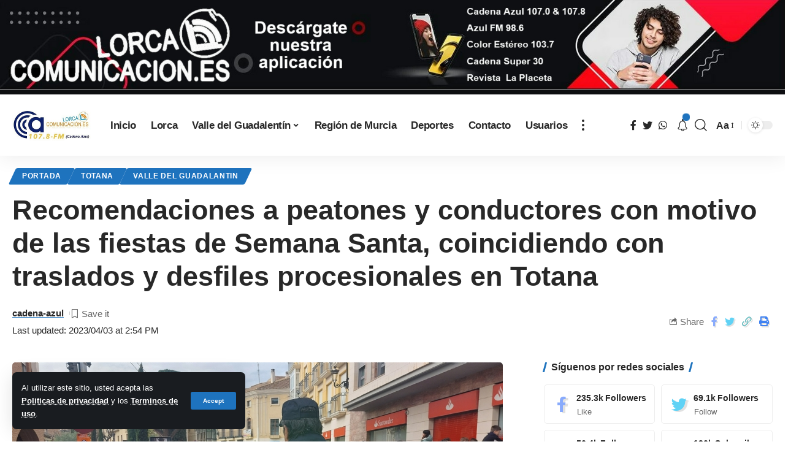

--- FILE ---
content_type: text/html; charset=UTF-8
request_url: https://cadena-azul.es/recomendaciones-a-peatones-y-conductores-con-motivo-de-las-fiestas-de-semana-santa-coincidiendo-con-traslados-y-desfiles-procesionales-en-totana/
body_size: 18089
content:
<!DOCTYPE html>
<html lang="es">
<head>
    <meta charset="UTF-8">
    <meta http-equiv="X-UA-Compatible" content="IE=edge">
    <meta name="viewport" content="width=device-width, initial-scale=1">
    <link rel="profile" href="https://gmpg.org/xfn/11">
	<title>Recomendaciones a peatones y conductores con motivo de las fiestas de Semana Santa, coincidiendo con traslados y desfiles procesionales en Totana &#8211; Cadena Azul Radio</title>
<meta name='robots' content='max-image-preview:large' />
	<style>img:is([sizes="auto" i], [sizes^="auto," i]) { contain-intrinsic-size: 3000px 1500px }</style>
	            <link rel="preconnect" href="https://fonts.gstatic.com" crossorigin><link rel="preload" as="style" onload="this.onload=null;this.rel='stylesheet'" id="rb-preload-gfonts" href="https://fonts.googleapis.com/css?family=&amp;display=swap" crossorigin><noscript><link rel="stylesheet" href="https://fonts.googleapis.com/css?family=&amp;display=swap"></noscript><link rel="apple-touch-icon" href="https://cadena-azul.es/wp-content/uploads/2023/04/CADENA-AZUL300.jpg"/>
		            <meta name="msapplication-TileColor" content="#ffffff">
            <meta name="msapplication-TileImage" content="https://cadena-azul.es/wp-content/uploads/2023/04/CADENA-AZUL300.jpg"/>
		<link rel="alternate" type="application/rss+xml" title="Cadena Azul Radio &raquo; Feed" href="https://cadena-azul.es/feed/" />
<link rel="alternate" type="application/rss+xml" title="Cadena Azul Radio &raquo; Feed de los comentarios" href="https://cadena-azul.es/comments/feed/" />
<link rel="alternate" type="application/rss+xml" title="Cadena Azul Radio &raquo; Comentario Recomendaciones a peatones y conductores con motivo de las fiestas de Semana Santa, coincidiendo con traslados y desfiles procesionales en Totana del feed" href="https://cadena-azul.es/recomendaciones-a-peatones-y-conductores-con-motivo-de-las-fiestas-de-semana-santa-coincidiendo-con-traslados-y-desfiles-procesionales-en-totana/feed/" />
            <link rel="pingback" href="https://cadena-azul.es/xmlrpc.php"/>
		<script type="application/ld+json">{"@context":"https://schema.org","@type":"Organization","legalName":"Cadena Azul Radio","url":"https://cadena-azul.es/","sameAs":["https://www.facebook.com/CA107.8CadenaAzul","https://twitter.com/cadenaazul107","+34609626000"]}</script>
<script>
window._wpemojiSettings = {"baseUrl":"https:\/\/s.w.org\/images\/core\/emoji\/16.0.1\/72x72\/","ext":".png","svgUrl":"https:\/\/s.w.org\/images\/core\/emoji\/16.0.1\/svg\/","svgExt":".svg","source":{"concatemoji":"https:\/\/cadena-azul.es\/wp-includes\/js\/wp-emoji-release.min.js?ver=6.8.2"}};
/*! This file is auto-generated */
!function(s,n){var o,i,e;function c(e){try{var t={supportTests:e,timestamp:(new Date).valueOf()};sessionStorage.setItem(o,JSON.stringify(t))}catch(e){}}function p(e,t,n){e.clearRect(0,0,e.canvas.width,e.canvas.height),e.fillText(t,0,0);var t=new Uint32Array(e.getImageData(0,0,e.canvas.width,e.canvas.height).data),a=(e.clearRect(0,0,e.canvas.width,e.canvas.height),e.fillText(n,0,0),new Uint32Array(e.getImageData(0,0,e.canvas.width,e.canvas.height).data));return t.every(function(e,t){return e===a[t]})}function u(e,t){e.clearRect(0,0,e.canvas.width,e.canvas.height),e.fillText(t,0,0);for(var n=e.getImageData(16,16,1,1),a=0;a<n.data.length;a++)if(0!==n.data[a])return!1;return!0}function f(e,t,n,a){switch(t){case"flag":return n(e,"\ud83c\udff3\ufe0f\u200d\u26a7\ufe0f","\ud83c\udff3\ufe0f\u200b\u26a7\ufe0f")?!1:!n(e,"\ud83c\udde8\ud83c\uddf6","\ud83c\udde8\u200b\ud83c\uddf6")&&!n(e,"\ud83c\udff4\udb40\udc67\udb40\udc62\udb40\udc65\udb40\udc6e\udb40\udc67\udb40\udc7f","\ud83c\udff4\u200b\udb40\udc67\u200b\udb40\udc62\u200b\udb40\udc65\u200b\udb40\udc6e\u200b\udb40\udc67\u200b\udb40\udc7f");case"emoji":return!a(e,"\ud83e\udedf")}return!1}function g(e,t,n,a){var r="undefined"!=typeof WorkerGlobalScope&&self instanceof WorkerGlobalScope?new OffscreenCanvas(300,150):s.createElement("canvas"),o=r.getContext("2d",{willReadFrequently:!0}),i=(o.textBaseline="top",o.font="600 32px Arial",{});return e.forEach(function(e){i[e]=t(o,e,n,a)}),i}function t(e){var t=s.createElement("script");t.src=e,t.defer=!0,s.head.appendChild(t)}"undefined"!=typeof Promise&&(o="wpEmojiSettingsSupports",i=["flag","emoji"],n.supports={everything:!0,everythingExceptFlag:!0},e=new Promise(function(e){s.addEventListener("DOMContentLoaded",e,{once:!0})}),new Promise(function(t){var n=function(){try{var e=JSON.parse(sessionStorage.getItem(o));if("object"==typeof e&&"number"==typeof e.timestamp&&(new Date).valueOf()<e.timestamp+604800&&"object"==typeof e.supportTests)return e.supportTests}catch(e){}return null}();if(!n){if("undefined"!=typeof Worker&&"undefined"!=typeof OffscreenCanvas&&"undefined"!=typeof URL&&URL.createObjectURL&&"undefined"!=typeof Blob)try{var e="postMessage("+g.toString()+"("+[JSON.stringify(i),f.toString(),p.toString(),u.toString()].join(",")+"));",a=new Blob([e],{type:"text/javascript"}),r=new Worker(URL.createObjectURL(a),{name:"wpTestEmojiSupports"});return void(r.onmessage=function(e){c(n=e.data),r.terminate(),t(n)})}catch(e){}c(n=g(i,f,p,u))}t(n)}).then(function(e){for(var t in e)n.supports[t]=e[t],n.supports.everything=n.supports.everything&&n.supports[t],"flag"!==t&&(n.supports.everythingExceptFlag=n.supports.everythingExceptFlag&&n.supports[t]);n.supports.everythingExceptFlag=n.supports.everythingExceptFlag&&!n.supports.flag,n.DOMReady=!1,n.readyCallback=function(){n.DOMReady=!0}}).then(function(){return e}).then(function(){var e;n.supports.everything||(n.readyCallback(),(e=n.source||{}).concatemoji?t(e.concatemoji):e.wpemoji&&e.twemoji&&(t(e.twemoji),t(e.wpemoji)))}))}((window,document),window._wpemojiSettings);
</script>

<style id='wp-emoji-styles-inline-css'>

	img.wp-smiley, img.emoji {
		display: inline !important;
		border: none !important;
		box-shadow: none !important;
		height: 1em !important;
		width: 1em !important;
		margin: 0 0.07em !important;
		vertical-align: -0.1em !important;
		background: none !important;
		padding: 0 !important;
	}
</style>
<link rel='stylesheet' id='wp-block-library-css' href='https://cadena-azul.es/wp-includes/css/dist/block-library/style.min.css?ver=6.8.2' media='all' />
<style id='classic-theme-styles-inline-css'>
/*! This file is auto-generated */
.wp-block-button__link{color:#fff;background-color:#32373c;border-radius:9999px;box-shadow:none;text-decoration:none;padding:calc(.667em + 2px) calc(1.333em + 2px);font-size:1.125em}.wp-block-file__button{background:#32373c;color:#fff;text-decoration:none}
</style>
<style id='global-styles-inline-css'>
:root{--wp--preset--aspect-ratio--square: 1;--wp--preset--aspect-ratio--4-3: 4/3;--wp--preset--aspect-ratio--3-4: 3/4;--wp--preset--aspect-ratio--3-2: 3/2;--wp--preset--aspect-ratio--2-3: 2/3;--wp--preset--aspect-ratio--16-9: 16/9;--wp--preset--aspect-ratio--9-16: 9/16;--wp--preset--color--black: #000000;--wp--preset--color--cyan-bluish-gray: #abb8c3;--wp--preset--color--white: #ffffff;--wp--preset--color--pale-pink: #f78da7;--wp--preset--color--vivid-red: #cf2e2e;--wp--preset--color--luminous-vivid-orange: #ff6900;--wp--preset--color--luminous-vivid-amber: #fcb900;--wp--preset--color--light-green-cyan: #7bdcb5;--wp--preset--color--vivid-green-cyan: #00d084;--wp--preset--color--pale-cyan-blue: #8ed1fc;--wp--preset--color--vivid-cyan-blue: #0693e3;--wp--preset--color--vivid-purple: #9b51e0;--wp--preset--gradient--vivid-cyan-blue-to-vivid-purple: linear-gradient(135deg,rgba(6,147,227,1) 0%,rgb(155,81,224) 100%);--wp--preset--gradient--light-green-cyan-to-vivid-green-cyan: linear-gradient(135deg,rgb(122,220,180) 0%,rgb(0,208,130) 100%);--wp--preset--gradient--luminous-vivid-amber-to-luminous-vivid-orange: linear-gradient(135deg,rgba(252,185,0,1) 0%,rgba(255,105,0,1) 100%);--wp--preset--gradient--luminous-vivid-orange-to-vivid-red: linear-gradient(135deg,rgba(255,105,0,1) 0%,rgb(207,46,46) 100%);--wp--preset--gradient--very-light-gray-to-cyan-bluish-gray: linear-gradient(135deg,rgb(238,238,238) 0%,rgb(169,184,195) 100%);--wp--preset--gradient--cool-to-warm-spectrum: linear-gradient(135deg,rgb(74,234,220) 0%,rgb(151,120,209) 20%,rgb(207,42,186) 40%,rgb(238,44,130) 60%,rgb(251,105,98) 80%,rgb(254,248,76) 100%);--wp--preset--gradient--blush-light-purple: linear-gradient(135deg,rgb(255,206,236) 0%,rgb(152,150,240) 100%);--wp--preset--gradient--blush-bordeaux: linear-gradient(135deg,rgb(254,205,165) 0%,rgb(254,45,45) 50%,rgb(107,0,62) 100%);--wp--preset--gradient--luminous-dusk: linear-gradient(135deg,rgb(255,203,112) 0%,rgb(199,81,192) 50%,rgb(65,88,208) 100%);--wp--preset--gradient--pale-ocean: linear-gradient(135deg,rgb(255,245,203) 0%,rgb(182,227,212) 50%,rgb(51,167,181) 100%);--wp--preset--gradient--electric-grass: linear-gradient(135deg,rgb(202,248,128) 0%,rgb(113,206,126) 100%);--wp--preset--gradient--midnight: linear-gradient(135deg,rgb(2,3,129) 0%,rgb(40,116,252) 100%);--wp--preset--font-size--small: 13px;--wp--preset--font-size--medium: 20px;--wp--preset--font-size--large: 36px;--wp--preset--font-size--x-large: 42px;--wp--preset--spacing--20: 0.44rem;--wp--preset--spacing--30: 0.67rem;--wp--preset--spacing--40: 1rem;--wp--preset--spacing--50: 1.5rem;--wp--preset--spacing--60: 2.25rem;--wp--preset--spacing--70: 3.38rem;--wp--preset--spacing--80: 5.06rem;--wp--preset--shadow--natural: 6px 6px 9px rgba(0, 0, 0, 0.2);--wp--preset--shadow--deep: 12px 12px 50px rgba(0, 0, 0, 0.4);--wp--preset--shadow--sharp: 6px 6px 0px rgba(0, 0, 0, 0.2);--wp--preset--shadow--outlined: 6px 6px 0px -3px rgba(255, 255, 255, 1), 6px 6px rgba(0, 0, 0, 1);--wp--preset--shadow--crisp: 6px 6px 0px rgba(0, 0, 0, 1);}:where(.is-layout-flex){gap: 0.5em;}:where(.is-layout-grid){gap: 0.5em;}body .is-layout-flex{display: flex;}.is-layout-flex{flex-wrap: wrap;align-items: center;}.is-layout-flex > :is(*, div){margin: 0;}body .is-layout-grid{display: grid;}.is-layout-grid > :is(*, div){margin: 0;}:where(.wp-block-columns.is-layout-flex){gap: 2em;}:where(.wp-block-columns.is-layout-grid){gap: 2em;}:where(.wp-block-post-template.is-layout-flex){gap: 1.25em;}:where(.wp-block-post-template.is-layout-grid){gap: 1.25em;}.has-black-color{color: var(--wp--preset--color--black) !important;}.has-cyan-bluish-gray-color{color: var(--wp--preset--color--cyan-bluish-gray) !important;}.has-white-color{color: var(--wp--preset--color--white) !important;}.has-pale-pink-color{color: var(--wp--preset--color--pale-pink) !important;}.has-vivid-red-color{color: var(--wp--preset--color--vivid-red) !important;}.has-luminous-vivid-orange-color{color: var(--wp--preset--color--luminous-vivid-orange) !important;}.has-luminous-vivid-amber-color{color: var(--wp--preset--color--luminous-vivid-amber) !important;}.has-light-green-cyan-color{color: var(--wp--preset--color--light-green-cyan) !important;}.has-vivid-green-cyan-color{color: var(--wp--preset--color--vivid-green-cyan) !important;}.has-pale-cyan-blue-color{color: var(--wp--preset--color--pale-cyan-blue) !important;}.has-vivid-cyan-blue-color{color: var(--wp--preset--color--vivid-cyan-blue) !important;}.has-vivid-purple-color{color: var(--wp--preset--color--vivid-purple) !important;}.has-black-background-color{background-color: var(--wp--preset--color--black) !important;}.has-cyan-bluish-gray-background-color{background-color: var(--wp--preset--color--cyan-bluish-gray) !important;}.has-white-background-color{background-color: var(--wp--preset--color--white) !important;}.has-pale-pink-background-color{background-color: var(--wp--preset--color--pale-pink) !important;}.has-vivid-red-background-color{background-color: var(--wp--preset--color--vivid-red) !important;}.has-luminous-vivid-orange-background-color{background-color: var(--wp--preset--color--luminous-vivid-orange) !important;}.has-luminous-vivid-amber-background-color{background-color: var(--wp--preset--color--luminous-vivid-amber) !important;}.has-light-green-cyan-background-color{background-color: var(--wp--preset--color--light-green-cyan) !important;}.has-vivid-green-cyan-background-color{background-color: var(--wp--preset--color--vivid-green-cyan) !important;}.has-pale-cyan-blue-background-color{background-color: var(--wp--preset--color--pale-cyan-blue) !important;}.has-vivid-cyan-blue-background-color{background-color: var(--wp--preset--color--vivid-cyan-blue) !important;}.has-vivid-purple-background-color{background-color: var(--wp--preset--color--vivid-purple) !important;}.has-black-border-color{border-color: var(--wp--preset--color--black) !important;}.has-cyan-bluish-gray-border-color{border-color: var(--wp--preset--color--cyan-bluish-gray) !important;}.has-white-border-color{border-color: var(--wp--preset--color--white) !important;}.has-pale-pink-border-color{border-color: var(--wp--preset--color--pale-pink) !important;}.has-vivid-red-border-color{border-color: var(--wp--preset--color--vivid-red) !important;}.has-luminous-vivid-orange-border-color{border-color: var(--wp--preset--color--luminous-vivid-orange) !important;}.has-luminous-vivid-amber-border-color{border-color: var(--wp--preset--color--luminous-vivid-amber) !important;}.has-light-green-cyan-border-color{border-color: var(--wp--preset--color--light-green-cyan) !important;}.has-vivid-green-cyan-border-color{border-color: var(--wp--preset--color--vivid-green-cyan) !important;}.has-pale-cyan-blue-border-color{border-color: var(--wp--preset--color--pale-cyan-blue) !important;}.has-vivid-cyan-blue-border-color{border-color: var(--wp--preset--color--vivid-cyan-blue) !important;}.has-vivid-purple-border-color{border-color: var(--wp--preset--color--vivid-purple) !important;}.has-vivid-cyan-blue-to-vivid-purple-gradient-background{background: var(--wp--preset--gradient--vivid-cyan-blue-to-vivid-purple) !important;}.has-light-green-cyan-to-vivid-green-cyan-gradient-background{background: var(--wp--preset--gradient--light-green-cyan-to-vivid-green-cyan) !important;}.has-luminous-vivid-amber-to-luminous-vivid-orange-gradient-background{background: var(--wp--preset--gradient--luminous-vivid-amber-to-luminous-vivid-orange) !important;}.has-luminous-vivid-orange-to-vivid-red-gradient-background{background: var(--wp--preset--gradient--luminous-vivid-orange-to-vivid-red) !important;}.has-very-light-gray-to-cyan-bluish-gray-gradient-background{background: var(--wp--preset--gradient--very-light-gray-to-cyan-bluish-gray) !important;}.has-cool-to-warm-spectrum-gradient-background{background: var(--wp--preset--gradient--cool-to-warm-spectrum) !important;}.has-blush-light-purple-gradient-background{background: var(--wp--preset--gradient--blush-light-purple) !important;}.has-blush-bordeaux-gradient-background{background: var(--wp--preset--gradient--blush-bordeaux) !important;}.has-luminous-dusk-gradient-background{background: var(--wp--preset--gradient--luminous-dusk) !important;}.has-pale-ocean-gradient-background{background: var(--wp--preset--gradient--pale-ocean) !important;}.has-electric-grass-gradient-background{background: var(--wp--preset--gradient--electric-grass) !important;}.has-midnight-gradient-background{background: var(--wp--preset--gradient--midnight) !important;}.has-small-font-size{font-size: var(--wp--preset--font-size--small) !important;}.has-medium-font-size{font-size: var(--wp--preset--font-size--medium) !important;}.has-large-font-size{font-size: var(--wp--preset--font-size--large) !important;}.has-x-large-font-size{font-size: var(--wp--preset--font-size--x-large) !important;}
:where(.wp-block-post-template.is-layout-flex){gap: 1.25em;}:where(.wp-block-post-template.is-layout-grid){gap: 1.25em;}
:where(.wp-block-columns.is-layout-flex){gap: 2em;}:where(.wp-block-columns.is-layout-grid){gap: 2em;}
:root :where(.wp-block-pullquote){font-size: 1.5em;line-height: 1.6;}
</style>
<link rel='stylesheet' id='font-awesome-css' href='https://cadena-azul.es/wp-content/themes/foxiz/assets/css/font-awesome.css?ver=6.1.1' media='all' />

<link rel='stylesheet' id='foxiz-main-css' href='https://cadena-azul.es/wp-content/themes/foxiz/assets/css/main.css?ver=1.7.2' media='all' />
<link rel='stylesheet' id='foxiz-print-css' href='https://cadena-azul.es/wp-content/themes/foxiz/assets/css/print.css?ver=1.7.2' media='all' />
<link rel='stylesheet' id='foxiz-style-css' href='https://cadena-azul.es/wp-content/themes/foxiz/style.css?ver=1.7.2' media='all' />
<link rel='stylesheet' id='foxiz-dynamic-css-css' href='https://cadena-azul.es/wp-content/themes/foxiz/assets/css/dynamic.css?ver=1768691934' media='all' />
<script src="https://cadena-azul.es/wp-includes/js/jquery/jquery.min.js?ver=3.7.1" id="jquery-core-js"></script>
<script src="https://cadena-azul.es/wp-includes/js/jquery/jquery-migrate.min.js?ver=3.4.1" id="jquery-migrate-js"></script>
<script src="https://cadena-azul.es/wp-content/themes/foxiz/assets/js/highlight-share.js?ver=1" id="highlight-share-js"></script>
<link rel="https://api.w.org/" href="https://cadena-azul.es/wp-json/" /><link rel="alternate" title="JSON" type="application/json" href="https://cadena-azul.es/wp-json/wp/v2/posts/3982" /><link rel="EditURI" type="application/rsd+xml" title="RSD" href="https://cadena-azul.es/xmlrpc.php?rsd" />
<meta name="generator" content="WordPress 6.8.2" />
<link rel="canonical" href="https://cadena-azul.es/recomendaciones-a-peatones-y-conductores-con-motivo-de-las-fiestas-de-semana-santa-coincidiendo-con-traslados-y-desfiles-procesionales-en-totana/" />
<link rel='shortlink' href='https://cadena-azul.es/?p=3982' />
<link rel="alternate" title="oEmbed (JSON)" type="application/json+oembed" href="https://cadena-azul.es/wp-json/oembed/1.0/embed?url=https%3A%2F%2Fcadena-azul.es%2Frecomendaciones-a-peatones-y-conductores-con-motivo-de-las-fiestas-de-semana-santa-coincidiendo-con-traslados-y-desfiles-procesionales-en-totana%2F" />
<link rel="alternate" title="oEmbed (XML)" type="text/xml+oembed" href="https://cadena-azul.es/wp-json/oembed/1.0/embed?url=https%3A%2F%2Fcadena-azul.es%2Frecomendaciones-a-peatones-y-conductores-con-motivo-de-las-fiestas-de-semana-santa-coincidiendo-con-traslados-y-desfiles-procesionales-en-totana%2F&#038;format=xml" />
<meta name="generator" content="Elementor 3.34.1; features: additional_custom_breakpoints; settings: css_print_method-external, google_font-enabled, font_display-swap">
<script type="application/ld+json">{"@context":"https://schema.org","@type":"WebSite","@id":"https://cadena-azul.es/#website","url":"https://cadena-azul.es/","name":"Cadena Azul Radio","potentialAction":{"@type":"SearchAction","target":"https://cadena-azul.es/?s={search_term_string}","query-input":"required name=search_term_string"}}</script>
			<style>
				.e-con.e-parent:nth-of-type(n+4):not(.e-lazyloaded):not(.e-no-lazyload),
				.e-con.e-parent:nth-of-type(n+4):not(.e-lazyloaded):not(.e-no-lazyload) * {
					background-image: none !important;
				}
				@media screen and (max-height: 1024px) {
					.e-con.e-parent:nth-of-type(n+3):not(.e-lazyloaded):not(.e-no-lazyload),
					.e-con.e-parent:nth-of-type(n+3):not(.e-lazyloaded):not(.e-no-lazyload) * {
						background-image: none !important;
					}
				}
				@media screen and (max-height: 640px) {
					.e-con.e-parent:nth-of-type(n+2):not(.e-lazyloaded):not(.e-no-lazyload),
					.e-con.e-parent:nth-of-type(n+2):not(.e-lazyloaded):not(.e-no-lazyload) * {
						background-image: none !important;
					}
				}
			</style>
			
<!-- Jetpack Open Graph Tags -->
<meta property="og:type" content="article" />
<meta property="og:title" content="Recomendaciones a peatones y conductores con motivo de las fiestas de Semana Santa, coincidiendo con traslados y desfiles procesionales en Totana" />
<meta property="og:url" content="https://cadena-azul.es/recomendaciones-a-peatones-y-conductores-con-motivo-de-las-fiestas-de-semana-santa-coincidiendo-con-traslados-y-desfiles-procesionales-en-totana/" />
<meta property="og:description" content="La Policía Local de Totana ha establecido una serie de recomendaciones a peatones y conductores con motivo de las fiestas de Semana Santa, coincidiendo con traslados y desfiles procesionales; de ta…" />
<meta property="article:published_time" content="2023-04-03T12:54:38+00:00" />
<meta property="article:modified_time" content="2023-04-03T12:54:38+00:00" />
<meta property="og:site_name" content="Cadena Azul Radio" />
<meta property="og:image" content="https://cadena-azul.es/wp-content/uploads/2023/04/300320231009531-1.jpg" />
<meta property="og:image:width" content="800" />
<meta property="og:image:height" content="451" />
<meta property="og:image:alt" content="" />
<meta property="og:locale" content="es_ES" />
<meta name="twitter:text:title" content="Recomendaciones a peatones y conductores con motivo de las fiestas de Semana Santa, coincidiendo con traslados y desfiles procesionales en Totana" />
<meta name="twitter:image" content="https://cadena-azul.es/wp-content/uploads/2023/04/300320231009531-1.jpg?w=640" />
<meta name="twitter:card" content="summary_large_image" />

<!-- End Jetpack Open Graph Tags -->
</head>
<body class="wp-singular post-template-default single single-post postid-3982 single-format-standard wp-embed-responsive wp-theme-foxiz elementor-default elementor-kit-6 menu-ani-1 hover-ani-1 is-rm-1 is-hd-1 is-standard-1 is-mstick yes-tstick is-backtop none-m-backtop is-mstick is-smart-sticky top-spacing" data-theme="default">
<div class="top-site-ad no-spacing is-image"><div class=" edge-padding"><div class="ad-image"><a class="ad-destination" target="_blank" rel="noopener nofollow" href="https://play.google.com/store/apps/details?id=lorca.comunicacion3&#038;hl=es"><img fetchpriority="high"  decoding="async" src="https://cadena-azul.es/wp-content/uploads/2023/04/lorca-comunicacion-descargate-nuestra-app.jpg" alt="Ad image" width="1998" height="228"></a></div></div></div><div class="site-outer">
	        <header id="site-header" class="header-wrap rb-section header-set-1 header-1 header-wrapper style-shadow has-quick-menu">
			<aside id="rb-privacy" class="privacy-bar privacy-left"><div class="privacy-inner"><div class="privacy-content">Al utilizar este sitio, usted acepta las <a href="#">Politicas de privacidad</a> y los <a href="#">Terminos de uso</a>.</div><div class="privacy-dismiss"><a id="privacy-trigger" href="#" class="privacy-dismiss-btn is-btn"><span>Accept</span></a></div></div></aside>        <div class="reading-indicator"><span id="reading-progress"></span></div>
		            <div id="navbar-outer" class="navbar-outer">
                <div id="sticky-holder" class="sticky-holder">
                    <div class="navbar-wrap">
                        <div class="rb-container edge-padding">
                            <div class="navbar-inner">
                                <div class="navbar-left">
									        <div class="logo-wrap is-image-logo site-branding">
            <a href="https://cadena-azul.es/" class="logo" title="Cadena Azul Radio">
				<img class="logo-default" data-mode="default" height="102" width="256" src="https://cadena-azul.es/wp-content/uploads/2023/04/cadena-azul-lorca-lorca-comunicaicon-256.jpg" srcset="https://cadena-azul.es/wp-content/uploads/2023/04/cadena-azul-lorca-lorca-comunicaicon-256.jpg 1x,https://cadena-azul.es/wp-content/uploads/2023/04/cadena-azul-lorca-lorca-comunicaicon-256.jpg 2x" alt="Cadena Azul Radio"><img class="logo-dark" data-mode="dark" height="102" width="256" src="https://cadena-azul.es/wp-content/uploads/2023/04/cadena-azul-lorca-lorca-comunicaicon-256.jpg" srcset="https://cadena-azul.es/wp-content/uploads/2023/04/cadena-azul-lorca-lorca-comunicaicon-256.jpg 1x,https://cadena-azul.es/wp-content/uploads/2023/04/cadena-azul-lorca-lorca-comunicaicon-256.jpg 2x" alt="Cadena Azul Radio">            </a>
        </div>
		        <nav id="site-navigation" class="main-menu-wrap" aria-label="main menu"><ul id="menu-principal-1" class="main-menu rb-menu large-menu" itemscope itemtype="https://www.schema.org/SiteNavigationElement"><li class="menu-item menu-item-type-post_type menu-item-object-page menu-item-home menu-item-4011"><a href="https://cadena-azul.es/"><span>Inicio</span></a></li>
<li class="menu-item menu-item-type-post_type menu-item-object-page menu-item-4098"><a href="https://cadena-azul.es/lorca/"><span>Lorca</span></a></li>
<li class="menu-item menu-item-type-post_type menu-item-object-page menu-item-has-children menu-item-4095"><a href="https://cadena-azul.es/valle-del-guadalentin/"><span>Valle del Guadalentín</span></a>
<ul class="sub-menu">
	<li id="menu-item-4070" class="menu-item menu-item-type-post_type menu-item-object-page menu-item-4070"><a href="https://cadena-azul.es/puerto-lumbreras/"><span>Puerto Lumbreras</span></a></li>
	<li id="menu-item-4097" class="menu-item menu-item-type-post_type menu-item-object-page menu-item-4097"><a href="https://cadena-azul.es/aguilas/"><span>Águilas</span></a></li>
	<li id="menu-item-4092" class="menu-item menu-item-type-post_type menu-item-object-page menu-item-4092"><a href="https://cadena-azul.es/totana/"><span>Totana</span></a></li>
	<li id="menu-item-4093" class="menu-item menu-item-type-post_type menu-item-object-page menu-item-4093"><a href="https://cadena-azul.es/alhama-de-murcia/"><span>Alhama de Murcia</span></a></li>
</ul>
</li>
<li class="menu-item menu-item-type-post_type menu-item-object-page menu-item-4096"><a href="https://cadena-azul.es/region-de-murcia/"><span>Región de Murcia</span></a></li>
<li class="menu-item menu-item-type-post_type menu-item-object-page menu-item-4094"><a href="https://cadena-azul.es/deportes/"><span>Deportes</span></a></li>
<li class="menu-item menu-item-type-post_type menu-item-object-page menu-item-4067"><a href="https://cadena-azul.es/contacto/"><span>Contacto</span></a></li>
<li class="menu-item menu-item-type-post_type menu-item-object-page menu-item-4091"><a href="https://cadena-azul.es/usuarios/"><span>Usuarios</span></a></li>
</ul></nav>
		        <div class="more-section-outer menu-has-child-flex menu-has-child-mega-columns layout-col-3">
            <a class="more-trigger icon-holder" href="#" data-title="More">
                <span class="dots-icon"><span></span><span></span><span></span></span>
            </a>
            <div id="rb-more" class="more-section flex-dropdown">
                <div class="more-section-inner">
                    <div class="more-content">
						        <div class="header-search-form">
			                <span class="h5">Buscar</span>
			        <form method="get" action="https://cadena-azul.es/" class="rb-search-form">
            <div class="search-form-inner">
				                    <span class="search-icon"><i class="rbi rbi-search"></i></span>
				                <span class="search-text"><input type="text" class="field" placeholder="Search Headlines, News..." value="" name="s"/></span>
                <span class="rb-search-submit"><input type="submit" value="Search"/>                        <i class="rbi rbi-cright"></i></span>
            </div>
        </form>
	        </div>
		                            <div class="mega-columns">
								                            </div>
						                    </div>
					                        <div class="collapse-footer">
							                                <div class="collapse-copyright">© 2023 Todos los derechos reservados</div>
							                        </div>
					                </div>
            </div>
        </div>
		        <div id="s-title-sticky" class="s-title-sticky">
            <div class="s-title-sticky-left">
                <span class="sticky-title-label">Reading:</span>
                <span class="h4 sticky-title">Recomendaciones a peatones y conductores con motivo de las fiestas de Semana Santa, coincidiendo con traslados y desfiles procesionales en Totana</span>
            </div>
			        <div class="sticky-share-list">
            <div class="t-shared-header meta-text">
                <i class="rbi rbi-share"></i>                    <span class="share-label">Share</span>            </div>
            <div class="sticky-share-list-items effect-fadeout is-color">            <a class="share-action share-trigger icon-facebook" href="https://www.facebook.com/sharer.php?u=https%3A%2F%2Fcadena-azul.es%2Frecomendaciones-a-peatones-y-conductores-con-motivo-de-las-fiestas-de-semana-santa-coincidiendo-con-traslados-y-desfiles-procesionales-en-totana%2F" data-title="Facebook" data-gravity=n rel="nofollow"><i class="rbi rbi-facebook"></i></a>
		        <a class="share-action share-trigger icon-twitter" href="https://twitter.com/intent/tweet?text=Recomendaciones+a+peatones+y+conductores+con+motivo+de+las+fiestas+de+Semana+Santa%2C+coincidiendo+con+traslados+y+desfiles+procesionales+en+Totana&amp;url=https%3A%2F%2Fcadena-azul.es%2Frecomendaciones-a-peatones-y-conductores-con-motivo-de-las-fiestas-de-semana-santa-coincidiendo-con-traslados-y-desfiles-procesionales-en-totana%2F&amp;via=Cadena+Azul+Radio" data-title="Twitter" data-gravity=n rel="nofollow">
            <i class="rbi rbi-twitter"></i></a>            <a class="share-action live-tooltip icon-copy copy-trigger" href="#" data-copied="Copied!" data-link="https://cadena-azul.es/recomendaciones-a-peatones-y-conductores-con-motivo-de-las-fiestas-de-semana-santa-coincidiendo-con-traslados-y-desfiles-procesionales-en-totana/" rel="nofollow" data-copy="Copy Link" data-gravity=n><i class="rbi rbi-link-o"></i></a>
		            <a class="share-action icon-print" rel="nofollow" href="javascript:if(window.print)window.print()" data-title="Print" data-gravity=n><i class="rbi rbi-print"></i></a>
		</div>
        </div>
		        </div>
	                                </div>
                                <div class="navbar-right">
									            <div class="header-social-list wnav-holder"><a class="social-link-facebook" data-title="Facebook" href="https://www.facebook.com/CA107.8CadenaAzul" target="_blank" rel="noopener nofollow"><i class="rbi rbi-facebook"></i></a><a class="social-link-twitter" data-title="Twitter" href="https://twitter.com/cadenaazul107" target="_blank" rel="noopener nofollow"><i class="rbi rbi-twitter"></i></a><a class="social-link-whatsapp" data-title="WhatsApp" href="http://+34609626000" target="_blank" rel="noopener nofollow"><i class="rbi rbi-whatsapp"></i></a></div>
		        <div class="wnav-holder header-dropdown-outer">
            <a href="#" class="dropdown-trigger notification-icon" data-notification="34045">
                <span class="notification-icon-inner" data-title="Notification">
                                            <i class="rbi rbi-notification wnav-icon"></i>
                                        <span class="notification-info"></span>
                </span>
            </a>
            <div class="header-dropdown notification-dropdown">
                <div class="notification-popup">
                    <div class="notification-header">
                        <span class="h4">Notification</span>
						                            <a class="notification-url meta-text" href="https://foxiz.themeruby.com/default/my-bookmarks/">Show More                                <i class="rbi rbi-cright"></i></a>
						                    </div>
                    <div class="notification-content">
                        <div class="scroll-holder">
                            <div class="notification-bookmark"></div>
                            <div class="notification-latest">
                                <span class="h5 notification-content-title"><i class="rbi rbi-clock"></i>Latest News</span>
								<div id="uid_notification" class="block-wrap block-small block-list block-list-small-2 short-pagination rb-columns rb-col-1 p-middle"><div class="block-inner">        <div class="p-wrap p-small p-list-small-2" data-pid="34042">
			            <div class="feat-holder">        <div class="p-featured ratio-v1">
			        <a class="p-flink" href="https://cadena-azul.es/lorca-apuesta-por-el-autoempleo-y-la-formacion-como-ejes-clave-para-impulsar-el-empleo-juvenil/" title="Lorca apuesta por el autoempleo y la formación como ejes clave para impulsar el empleo juvenil">
			<img loading="lazy" width="150" height="150" src="https://cadena-azul.es/wp-content/uploads/2026/01/ACTO-UCOMUR-3-150x150.jpeg" class="featured-img wp-post-image" alt="" loading="lazy" decoding="async" />        </a>
		        </div>
	</div>
		        <div class="p-content">
			<h5 class="entry-title">        <a class="p-url" href="https://cadena-azul.es/lorca-apuesta-por-el-autoempleo-y-la-formacion-como-ejes-clave-para-impulsar-el-empleo-juvenil/" rel="bookmark">Lorca apuesta por el autoempleo y la formación como ejes clave para impulsar el empleo juvenil</a></h5>            <div class="p-meta">
                <div class="meta-inner is-meta">
					                <span class="meta-el meta-category meta-bold">
					                        <a class="category-4" href="https://cadena-azul.es/category/lorca/">Lorca</a>
					                        <a class="category-3" href="https://cadena-azul.es/category/portada/">Portada</a>
									</span>
			                </div>
				            </div>
		        </div>
		        </div>
	        <div class="p-wrap p-small p-list-small-2" data-pid="34039">
			            <div class="feat-holder">        <div class="p-featured ratio-v1">
			        <a class="p-flink" href="https://cadena-azul.es/lorca-se-presenta-en-fitur-2026-con-una-campana-que-premiara-las-pernoctaciones-y-reforzara-el-turismo-de-escapadas-culturales/" title="Lorca se presenta en FITUR 2026 con una campaña que premiará las pernoctaciones y reforzará el turismo de escapadas culturales">
			<img loading="lazy" width="150" height="150" src="https://cadena-azul.es/wp-content/uploads/2026/01/FOTO3-3-150x150.jpeg" class="featured-img wp-post-image" alt="" loading="lazy" decoding="async" />        </a>
		        </div>
	</div>
		        <div class="p-content">
			<h5 class="entry-title">        <a class="p-url" href="https://cadena-azul.es/lorca-se-presenta-en-fitur-2026-con-una-campana-que-premiara-las-pernoctaciones-y-reforzara-el-turismo-de-escapadas-culturales/" rel="bookmark">Lorca se presenta en FITUR 2026 con una campaña que premiará las pernoctaciones y reforzará el turismo de escapadas culturales</a></h5>            <div class="p-meta">
                <div class="meta-inner is-meta">
					                <span class="meta-el meta-category meta-bold">
					                        <a class="category-4" href="https://cadena-azul.es/category/lorca/">Lorca</a>
					                        <a class="category-3" href="https://cadena-azul.es/category/portada/">Portada</a>
									</span>
			                </div>
				            </div>
		        </div>
		        </div>
	        <div class="p-wrap p-small p-list-small-2" data-pid="34036">
			            <div class="feat-holder">        <div class="p-featured ratio-v1">
			        <a class="p-flink" href="https://cadena-azul.es/lorca-refuerza-la-lucha-contra-la-infravivienda-con-la-incorporacion-de-dos-nuevos-agentes-censales/" title="Lorca refuerza la lucha contra la infravivienda con la incorporación de dos nuevos agentes censales">
			<img loading="lazy" width="150" height="150" src="https://cadena-azul.es/wp-content/uploads/2026/01/Image-archivo-.2026-01-16-at-10.01.13-150x150.jpeg" class="featured-img wp-post-image" alt="" loading="lazy" decoding="async" />        </a>
		        </div>
	</div>
		        <div class="p-content">
			<h5 class="entry-title">        <a class="p-url" href="https://cadena-azul.es/lorca-refuerza-la-lucha-contra-la-infravivienda-con-la-incorporacion-de-dos-nuevos-agentes-censales/" rel="bookmark">Lorca refuerza la lucha contra la infravivienda con la incorporación de dos nuevos agentes censales</a></h5>            <div class="p-meta">
                <div class="meta-inner is-meta">
					                <span class="meta-el meta-category meta-bold">
					                        <a class="category-4" href="https://cadena-azul.es/category/lorca/">Lorca</a>
					                        <a class="category-3" href="https://cadena-azul.es/category/portada/">Portada</a>
									</span>
			                </div>
				            </div>
		        </div>
		        </div>
	        <div class="p-wrap p-small p-list-small-2" data-pid="34033">
			            <div class="feat-holder">        <div class="p-featured ratio-v1">
			        <a class="p-flink" href="https://cadena-azul.es/la-exitosa-propuesta-de-senderismo-y-gastronomia-de-hostelor-vuelve-a-las-pedanias-de-lorca-y-se-estrena-en-el-casco-historico-desde-el-1-de-febrero/" title="La exitosa propuesta de senderismo y gastronomía de Hostelor vuelve a las pedanías de Lorca y se estrena en el casco histórico desde el 1 de febrero">
			<img loading="lazy" width="150" height="150" src="https://cadena-azul.es/wp-content/uploads/2026/01/IMG_0679-150x150.jpg" class="featured-img wp-post-image" alt="" loading="lazy" decoding="async" />        </a>
		        </div>
	</div>
		        <div class="p-content">
			<h5 class="entry-title">        <a class="p-url" href="https://cadena-azul.es/la-exitosa-propuesta-de-senderismo-y-gastronomia-de-hostelor-vuelve-a-las-pedanias-de-lorca-y-se-estrena-en-el-casco-historico-desde-el-1-de-febrero/" rel="bookmark">La exitosa propuesta de senderismo y gastronomía de Hostelor vuelve a las pedanías de Lorca y se estrena en el casco histórico desde el 1 de febrero</a></h5>            <div class="p-meta">
                <div class="meta-inner is-meta">
					                <span class="meta-el meta-category meta-bold">
					                        <a class="category-4" href="https://cadena-azul.es/category/lorca/">Lorca</a>
					                        <a class="category-3" href="https://cadena-azul.es/category/portada/">Portada</a>
									</span>
			                </div>
				            </div>
		        </div>
		        </div>
	        <div class="p-wrap p-small p-list-small-2" data-pid="34045">
			            <div class="feat-holder">        <div class="p-featured ratio-v1">
			        <a class="p-flink" href="https://cadena-azul.es/aguilas-perfila-el-dispositivo-de-seguridad-y-emergencias-del-carnaval-2026/" title="Águilas perfila el dispositivo de seguridad y emergencias del Carnaval 2026">
			<img loading="lazy" width="150" height="150" src="https://cadena-azul.es/wp-content/uploads/2026/01/IMG_6420-150x150.jpg" class="featured-img wp-post-image" alt="" loading="lazy" decoding="async" />        </a>
		        </div>
	</div>
		        <div class="p-content">
			<h5 class="entry-title">        <a class="p-url" href="https://cadena-azul.es/aguilas-perfila-el-dispositivo-de-seguridad-y-emergencias-del-carnaval-2026/" rel="bookmark">Águilas perfila el dispositivo de seguridad y emergencias del Carnaval 2026</a></h5>            <div class="p-meta">
                <div class="meta-inner is-meta">
					                <span class="meta-el meta-category meta-bold">
					                        <a class="category-22" href="https://cadena-azul.es/category/aguilas/">Aguilas</a>
					                        <a class="category-3" href="https://cadena-azul.es/category/portada/">Portada</a>
					                        <a class="category-21" href="https://cadena-azul.es/category/valle-del-guadalantin/">Valle del Guadalantin</a>
									</span>
			                </div>
				            </div>
		        </div>
		        </div>
	</div>        <div class="pagination-wrap pagination-infinite">
            <div class="infinite-trigger"><i class="rb-loader"></i></div>
        </div>
		</div>                            </div>
                        </div>
                    </div>
                </div>
            </div>
        </div>
	        <div class="wnav-holder w-header-search header-dropdown-outer">
            <a href="#" data-title="Search" class="icon-holder header-element search-btn more-trigger">
				<i class="rbi rbi-search wnav-icon"></i>	                        </a>
			        </div>
		        <div class="wnav-holder font-resizer">
            <a href="#" class="font-resizer-trigger" data-title="Resizer"><strong>Aa</strong></a>
        </div>
		        <div class="dark-mode-toggle-wrap">
            <div class="dark-mode-toggle">
                <span class="dark-mode-slide">
                    <i class="dark-mode-slide-btn mode-icon-dark" data-title="Switch to Light"><svg class="svg-icon svg-mode-dark" aria-hidden="true" role="img" focusable="false" xmlns="http://www.w3.org/2000/svg" viewBox="0 0 512 512"><path fill="currentColor" d="M507.681,209.011c-1.297-6.991-7.324-12.111-14.433-12.262c-7.104-0.122-13.347,4.711-14.936,11.643 c-15.26,66.497-73.643,112.94-141.978,112.94c-80.321,0-145.667-65.346-145.667-145.666c0-68.335,46.443-126.718,112.942-141.976 c6.93-1.59,11.791-7.826,11.643-14.934c-0.149-7.108-5.269-13.136-12.259-14.434C287.546,1.454,271.735,0,256,0 C187.62,0,123.333,26.629,74.98,74.981C26.628,123.333,0,187.62,0,256s26.628,132.667,74.98,181.019 C123.333,485.371,187.62,512,256,512s132.667-26.629,181.02-74.981C485.372,388.667,512,324.38,512,256 C512,240.278,510.546,224.469,507.681,209.011z" /></svg></i>
                    <i class="dark-mode-slide-btn mode-icon-default" data-title="Switch to Dark"><svg class="svg-icon svg-mode-light" aria-hidden="true" role="img" focusable="false" xmlns="http://www.w3.org/2000/svg" viewBox="0 0 232.447 232.447"><path fill="currentColor" d="M116.211,194.8c-4.143,0-7.5,3.357-7.5,7.5v22.643c0,4.143,3.357,7.5,7.5,7.5s7.5-3.357,7.5-7.5V202.3 C123.711,198.157,120.354,194.8,116.211,194.8z" /><path fill="currentColor" d="M116.211,37.645c4.143,0,7.5-3.357,7.5-7.5V7.505c0-4.143-3.357-7.5-7.5-7.5s-7.5,3.357-7.5,7.5v22.641 C108.711,34.288,112.068,37.645,116.211,37.645z" /><path fill="currentColor" d="M50.054,171.78l-16.016,16.008c-2.93,2.929-2.931,7.677-0.003,10.606c1.465,1.466,3.385,2.198,5.305,2.198 c1.919,0,3.838-0.731,5.302-2.195l16.016-16.008c2.93-2.929,2.931-7.677,0.003-10.606C57.731,168.852,52.982,168.851,50.054,171.78 z" /><path fill="currentColor" d="M177.083,62.852c1.919,0,3.838-0.731,5.302-2.195L198.4,44.649c2.93-2.929,2.931-7.677,0.003-10.606 c-2.93-2.932-7.679-2.931-10.607-0.003l-16.016,16.008c-2.93,2.929-2.931,7.677-0.003,10.607 C173.243,62.12,175.163,62.852,177.083,62.852z" /><path fill="currentColor" d="M37.645,116.224c0-4.143-3.357-7.5-7.5-7.5H7.5c-4.143,0-7.5,3.357-7.5,7.5s3.357,7.5,7.5,7.5h22.645 C34.287,123.724,37.645,120.366,37.645,116.224z" /><path fill="currentColor" d="M224.947,108.724h-22.652c-4.143,0-7.5,3.357-7.5,7.5s3.357,7.5,7.5,7.5h22.652c4.143,0,7.5-3.357,7.5-7.5 S229.09,108.724,224.947,108.724z" /><path fill="currentColor" d="M50.052,60.655c1.465,1.465,3.384,2.197,5.304,2.197c1.919,0,3.839-0.732,5.303-2.196c2.93-2.929,2.93-7.678,0.001-10.606 L44.652,34.042c-2.93-2.93-7.679-2.929-10.606-0.001c-2.93,2.929-2.93,7.678-0.001,10.606L50.052,60.655z" /><path fill="currentColor" d="M182.395,171.782c-2.93-2.929-7.679-2.93-10.606-0.001c-2.93,2.929-2.93,7.678-0.001,10.607l16.007,16.008 c1.465,1.465,3.384,2.197,5.304,2.197c1.919,0,3.839-0.732,5.303-2.196c2.93-2.929,2.93-7.678,0.001-10.607L182.395,171.782z" /><path fill="currentColor" d="M116.22,48.7c-37.232,0-67.523,30.291-67.523,67.523s30.291,67.523,67.523,67.523s67.522-30.291,67.522-67.523 S153.452,48.7,116.22,48.7z M116.22,168.747c-28.962,0-52.523-23.561-52.523-52.523S87.258,63.7,116.22,63.7 c28.961,0,52.522,23.562,52.522,52.523S145.181,168.747,116.22,168.747z" /></svg></i>
                </span>
            </div>
        </div>
		                                </div>
                            </div>
                        </div>
                    </div>
					        <div id="header-mobile" class="header-mobile">
            <div class="header-mobile-wrap">
				        <div class="mbnav edge-padding">
            <div class="navbar-left">
                <div class="mobile-toggle-wrap">
					                        <a href="#" class="mobile-menu-trigger">        <span class="burger-icon"><span></span><span></span><span></span></span>
	</a>
					                </div>
				        <div class="mobile-logo-wrap is-image-logo site-branding">
            <a href="https://cadena-azul.es/" title="Cadena Azul Radio">
				<img loading="lazy" class="logo-default" data-mode="default" height="102" width="256" src="https://cadena-azul.es/wp-content/uploads/2023/04/cadena-azul-lorca-lorca-comunicaicon-256.jpg" alt="Cadena Azul Radio"><img loading="lazy" class="logo-dark" data-mode="dark" height="102" width="256" src="https://cadena-azul.es/wp-content/uploads/2023/04/cadena-azul-lorca-lorca-comunicaicon-256.jpg" alt="Cadena Azul Radio">            </a>
        </div>
		            </div>
            <div class="navbar-right">
						            <a href="#" class="mobile-menu-trigger mobile-search-icon"><i class="rbi rbi-search"></i></a>
			        <div class="wnav-holder font-resizer">
            <a href="#" class="font-resizer-trigger" data-title="Resizer"><strong>Aa</strong></a>
        </div>
		        <div class="dark-mode-toggle-wrap">
            <div class="dark-mode-toggle">
                <span class="dark-mode-slide">
                    <i class="dark-mode-slide-btn mode-icon-dark" data-title="Switch to Light"><svg class="svg-icon svg-mode-dark" aria-hidden="true" role="img" focusable="false" xmlns="http://www.w3.org/2000/svg" viewBox="0 0 512 512"><path fill="currentColor" d="M507.681,209.011c-1.297-6.991-7.324-12.111-14.433-12.262c-7.104-0.122-13.347,4.711-14.936,11.643 c-15.26,66.497-73.643,112.94-141.978,112.94c-80.321,0-145.667-65.346-145.667-145.666c0-68.335,46.443-126.718,112.942-141.976 c6.93-1.59,11.791-7.826,11.643-14.934c-0.149-7.108-5.269-13.136-12.259-14.434C287.546,1.454,271.735,0,256,0 C187.62,0,123.333,26.629,74.98,74.981C26.628,123.333,0,187.62,0,256s26.628,132.667,74.98,181.019 C123.333,485.371,187.62,512,256,512s132.667-26.629,181.02-74.981C485.372,388.667,512,324.38,512,256 C512,240.278,510.546,224.469,507.681,209.011z" /></svg></i>
                    <i class="dark-mode-slide-btn mode-icon-default" data-title="Switch to Dark"><svg class="svg-icon svg-mode-light" aria-hidden="true" role="img" focusable="false" xmlns="http://www.w3.org/2000/svg" viewBox="0 0 232.447 232.447"><path fill="currentColor" d="M116.211,194.8c-4.143,0-7.5,3.357-7.5,7.5v22.643c0,4.143,3.357,7.5,7.5,7.5s7.5-3.357,7.5-7.5V202.3 C123.711,198.157,120.354,194.8,116.211,194.8z" /><path fill="currentColor" d="M116.211,37.645c4.143,0,7.5-3.357,7.5-7.5V7.505c0-4.143-3.357-7.5-7.5-7.5s-7.5,3.357-7.5,7.5v22.641 C108.711,34.288,112.068,37.645,116.211,37.645z" /><path fill="currentColor" d="M50.054,171.78l-16.016,16.008c-2.93,2.929-2.931,7.677-0.003,10.606c1.465,1.466,3.385,2.198,5.305,2.198 c1.919,0,3.838-0.731,5.302-2.195l16.016-16.008c2.93-2.929,2.931-7.677,0.003-10.606C57.731,168.852,52.982,168.851,50.054,171.78 z" /><path fill="currentColor" d="M177.083,62.852c1.919,0,3.838-0.731,5.302-2.195L198.4,44.649c2.93-2.929,2.931-7.677,0.003-10.606 c-2.93-2.932-7.679-2.931-10.607-0.003l-16.016,16.008c-2.93,2.929-2.931,7.677-0.003,10.607 C173.243,62.12,175.163,62.852,177.083,62.852z" /><path fill="currentColor" d="M37.645,116.224c0-4.143-3.357-7.5-7.5-7.5H7.5c-4.143,0-7.5,3.357-7.5,7.5s3.357,7.5,7.5,7.5h22.645 C34.287,123.724,37.645,120.366,37.645,116.224z" /><path fill="currentColor" d="M224.947,108.724h-22.652c-4.143,0-7.5,3.357-7.5,7.5s3.357,7.5,7.5,7.5h22.652c4.143,0,7.5-3.357,7.5-7.5 S229.09,108.724,224.947,108.724z" /><path fill="currentColor" d="M50.052,60.655c1.465,1.465,3.384,2.197,5.304,2.197c1.919,0,3.839-0.732,5.303-2.196c2.93-2.929,2.93-7.678,0.001-10.606 L44.652,34.042c-2.93-2.93-7.679-2.929-10.606-0.001c-2.93,2.929-2.93,7.678-0.001,10.606L50.052,60.655z" /><path fill="currentColor" d="M182.395,171.782c-2.93-2.929-7.679-2.93-10.606-0.001c-2.93,2.929-2.93,7.678-0.001,10.607l16.007,16.008 c1.465,1.465,3.384,2.197,5.304,2.197c1.919,0,3.839-0.732,5.303-2.196c2.93-2.929,2.93-7.678,0.001-10.607L182.395,171.782z" /><path fill="currentColor" d="M116.22,48.7c-37.232,0-67.523,30.291-67.523,67.523s30.291,67.523,67.523,67.523s67.522-30.291,67.522-67.523 S153.452,48.7,116.22,48.7z M116.22,168.747c-28.962,0-52.523-23.561-52.523-52.523S87.258,63.7,116.22,63.7 c28.961,0,52.522,23.562,52.522,52.523S145.181,168.747,116.22,168.747z" /></svg></i>
                </span>
            </div>
        </div>
		            </div>
        </div>
	<div class="mobile-qview"><ul id="menu-principal-2" class="mobile-qview-inner"><li class="menu-item menu-item-type-post_type menu-item-object-page menu-item-home menu-item-4011"><a href="https://cadena-azul.es/"><span>Inicio</span></a></li>
<li class="menu-item menu-item-type-post_type menu-item-object-page menu-item-4098"><a href="https://cadena-azul.es/lorca/"><span>Lorca</span></a></li>
<li class="menu-item menu-item-type-post_type menu-item-object-page menu-item-4095"><a href="https://cadena-azul.es/valle-del-guadalentin/"><span>Valle del Guadalentín</span></a></li>
<li class="menu-item menu-item-type-post_type menu-item-object-page menu-item-4096"><a href="https://cadena-azul.es/region-de-murcia/"><span>Región de Murcia</span></a></li>
<li class="menu-item menu-item-type-post_type menu-item-object-page menu-item-4094"><a href="https://cadena-azul.es/deportes/"><span>Deportes</span></a></li>
<li class="menu-item menu-item-type-post_type menu-item-object-page menu-item-4067"><a href="https://cadena-azul.es/contacto/"><span>Contacto</span></a></li>
<li class="menu-item menu-item-type-post_type menu-item-object-page menu-item-4091"><a href="https://cadena-azul.es/usuarios/"><span>Usuarios</span></a></li>
</ul></div>            </div>
			        <div class="mobile-collapse">
            <div class="mobile-collapse-holder">
                <div class="mobile-collapse-inner">
					                        <div class="mobile-search-form edge-padding">        <div class="header-search-form">
			                <span class="h5">Buscar</span>
			        <form method="get" action="https://cadena-azul.es/" class="rb-search-form">
            <div class="search-form-inner">
				                    <span class="search-icon"><i class="rbi rbi-search"></i></span>
				                <span class="search-text"><input type="text" class="field" placeholder="Search Headlines, News..." value="" name="s"/></span>
                <span class="rb-search-submit"><input type="submit" value="Search"/>                        <i class="rbi rbi-cright"></i></span>
            </div>
        </form>
	        </div>
		</div>
					                    <nav class="mobile-menu-wrap edge-padding">
						<ul id="mobile-menu" class="mobile-menu"><li class="menu-item menu-item-type-post_type menu-item-object-page menu-item-home menu-item-4011"><a href="https://cadena-azul.es/"><span>Inicio</span></a></li>
<li class="menu-item menu-item-type-post_type menu-item-object-page menu-item-4098"><a href="https://cadena-azul.es/lorca/"><span>Lorca</span></a></li>
<li class="menu-item menu-item-type-post_type menu-item-object-page menu-item-has-children menu-item-4095"><a href="https://cadena-azul.es/valle-del-guadalentin/"><span>Valle del Guadalentín</span></a>
<ul class="sub-menu">
	<li class="menu-item menu-item-type-post_type menu-item-object-page menu-item-4070"><a href="https://cadena-azul.es/puerto-lumbreras/"><span>Puerto Lumbreras</span></a></li>
	<li class="menu-item menu-item-type-post_type menu-item-object-page menu-item-4097"><a href="https://cadena-azul.es/aguilas/"><span>Águilas</span></a></li>
	<li class="menu-item menu-item-type-post_type menu-item-object-page menu-item-4092"><a href="https://cadena-azul.es/totana/"><span>Totana</span></a></li>
	<li class="menu-item menu-item-type-post_type menu-item-object-page menu-item-4093"><a href="https://cadena-azul.es/alhama-de-murcia/"><span>Alhama de Murcia</span></a></li>
</ul>
</li>
<li class="menu-item menu-item-type-post_type menu-item-object-page menu-item-4096"><a href="https://cadena-azul.es/region-de-murcia/"><span>Región de Murcia</span></a></li>
<li class="menu-item menu-item-type-post_type menu-item-object-page menu-item-4094"><a href="https://cadena-azul.es/deportes/"><span>Deportes</span></a></li>
<li class="menu-item menu-item-type-post_type menu-item-object-page menu-item-4067"><a href="https://cadena-azul.es/contacto/"><span>Contacto</span></a></li>
<li class="menu-item menu-item-type-post_type menu-item-object-page menu-item-4091"><a href="https://cadena-azul.es/usuarios/"><span>Usuarios</span></a></li>
</ul>                    </nav>
                    <div class="mobile-collapse-sections edge-padding">
						                            <div class="mobile-social-list">
                                <span class="mobile-social-list-title h6">Follow US</span>
								<a class="social-link-facebook" data-title="Facebook" href="https://www.facebook.com/CA107.8CadenaAzul" target="_blank" rel="noopener nofollow"><i class="rbi rbi-facebook"></i></a><a class="social-link-twitter" data-title="Twitter" href="https://twitter.com/cadenaazul107" target="_blank" rel="noopener nofollow"><i class="rbi rbi-twitter"></i></a><a class="social-link-whatsapp" data-title="WhatsApp" href="http://+34609626000" target="_blank" rel="noopener nofollow"><i class="rbi rbi-whatsapp"></i></a>                            </div>
						                    </div>
					                        <div class="collapse-footer">
							                                <div class="collapse-copyright">© 2023. Todos los derechos reservados.</div>
							                        </div>
					                </div>
            </div>
        </div>
	        </div>
	                </div>
            </div>
			        </header>
		    <div class="site-wrap">			<div id="single-post-infinite" class="single-post-infinite none-mobile-sb" data-nextposturl="https://cadena-azul.es/la-nueva-residencia-de-mayores-que-el-grupo-gerial-construira-en-aguilas-creara-80-puestos-de-trabajo-directos/">
				<div class="single-post-outer activated" data-postid="3982" data-postlink="https://cadena-azul.es/recomendaciones-a-peatones-y-conductores-con-motivo-de-las-fiestas-de-semana-santa-coincidiendo-con-traslados-y-desfiles-procesionales-en-totana/">
					        <div class="single-standard-1 is-sidebar-right sticky-sidebar optimal-line-length">
            <div class="rb-container edge-padding">
				<article id="post-3982" class="post-3982 post type-post status-publish format-standard has-post-thumbnail category-portada category-totana category-valle-del-guadalantin tag-coincidiendo-con-traslados-y-desfiles-procesionales tag-la-policia-local-ofrece-una-serie-de-recomendaciones-a-peatones-y-conductores-con-motivo-de-las-fiestas-de-semana-santa" itemscope itemtype="https://schema.org/Article">                <header class="single-header">
					        <div class="s-cats ecat-bg-1 ecat-size-big">
			<div class="p-categories"><a class="p-category category-id-3" href="https://cadena-azul.es/category/portada/" rel="category">Portada</a><a class="p-category category-id-103" href="https://cadena-azul.es/category/totana/" rel="category">Totana</a><a class="p-category category-id-21" href="https://cadena-azul.es/category/valle-del-guadalantin/" rel="category">Valle del Guadalantin</a></div>        </div>
	<h1 class="s-title fw-headline" itemprop="headline">Recomendaciones a peatones y conductores con motivo de las fiestas de Semana Santa, coincidiendo con traslados y desfiles procesionales en Totana</h1>        <div class="single-meta none-avatar">
			                <div class="smeta-in">
					                    <div class="smeta-sec">
						                            <div class="smeta-bottom meta-text">
                                <time class="updated-date" datetime="2023-04-03T14:54:38+00:00">Last updated: 2023/04/03 at 2:54 PM</time>
                            </div>
						                        <div class="p-meta">
                            <div class="meta-inner is-meta"><span class="meta-el meta-author">
		        <a href="https://cadena-azul.es/author/cadena-azul/">cadena-azul</a>
		        </span>
		        <span class="meta-el meta-bookmark"><span class="rb-bookmark bookmark-trigger" data-pid="3982"><i data-title="Save it" class="rbi rbi-bookmark"></i><i data-title="Remove" class="bookmarked-icon rbi rbi-bookmark-fill"></i></span></span>
	</div>
                        </div>
                    </div>
                </div>
			            <div class="smeta-extra">        <div class="t-shared-sec tooltips-n is-color">
            <div class="t-shared-header is-meta">
                <i class="rbi rbi-share"></i><span class="share-label">Share</span>
            </div>
            <div class="effect-fadeout">            <a class="share-action share-trigger icon-facebook" href="https://www.facebook.com/sharer.php?u=https%3A%2F%2Fcadena-azul.es%2Frecomendaciones-a-peatones-y-conductores-con-motivo-de-las-fiestas-de-semana-santa-coincidiendo-con-traslados-y-desfiles-procesionales-en-totana%2F" data-title="Facebook" rel="nofollow"><i class="rbi rbi-facebook"></i></a>
		        <a class="share-action share-trigger icon-twitter" href="https://twitter.com/intent/tweet?text=Recomendaciones+a+peatones+y+conductores+con+motivo+de+las+fiestas+de+Semana+Santa%2C+coincidiendo+con+traslados+y+desfiles+procesionales+en+Totana&amp;url=https%3A%2F%2Fcadena-azul.es%2Frecomendaciones-a-peatones-y-conductores-con-motivo-de-las-fiestas-de-semana-santa-coincidiendo-con-traslados-y-desfiles-procesionales-en-totana%2F&amp;via=Cadena+Azul+Radio" data-title="Twitter" rel="nofollow">
            <i class="rbi rbi-twitter"></i></a>            <a class="share-action live-tooltip icon-copy copy-trigger" href="#" data-copied="Copied!" data-link="https://cadena-azul.es/recomendaciones-a-peatones-y-conductores-con-motivo-de-las-fiestas-de-semana-santa-coincidiendo-con-traslados-y-desfiles-procesionales-en-totana/" rel="nofollow" data-copy="Copy Link"><i class="rbi rbi-link-o"></i></a>
		            <a class="share-action icon-print" rel="nofollow" href="javascript:if(window.print)window.print()" data-title="Print"><i class="rbi rbi-print"></i></a>
		</div>
        </div>
		</div>
        </div>
		                </header>
                <div class="grid-container">
                    <div class="s-ct">
                        <div class="s-feat-outer">
							        <div class="s-feat">
			            <div class="featured-lightbox-trigger" data-source="https://cadena-azul.es/wp-content/uploads/2023/04/300320231009531-1.jpg" data-caption="" data-attribution="">
				<img loading="lazy" width="800" height="451" src="https://cadena-azul.es/wp-content/uploads/2023/04/300320231009531-1.jpg" class="attachment-foxiz_crop_o1 size-foxiz_crop_o1 wp-post-image" alt="" loading="lazy" decoding="async" />            </div>
		        </div>
		                        </div>
						        <div class="s-ct-wrap has-lsl">
            <div class="s-ct-inner">
				        <div class="l-shared-sec-outer show-mobile">
            <div class="l-shared-sec">
                <div class="l-shared-header meta-text">
                    <i class="rbi rbi-share"></i><span class="share-label">SHARE</span>
                </div>
                <div class="l-shared-items effect-fadeout is-color">
					            <a class="share-action share-trigger icon-facebook" href="https://www.facebook.com/sharer.php?u=https%3A%2F%2Fcadena-azul.es%2Frecomendaciones-a-peatones-y-conductores-con-motivo-de-las-fiestas-de-semana-santa-coincidiendo-con-traslados-y-desfiles-procesionales-en-totana%2F" data-title="Facebook" data-gravity=w rel="nofollow"><i class="rbi rbi-facebook"></i></a>
		        <a class="share-action share-trigger icon-twitter" href="https://twitter.com/intent/tweet?text=Recomendaciones+a+peatones+y+conductores+con+motivo+de+las+fiestas+de+Semana+Santa%2C+coincidiendo+con+traslados+y+desfiles+procesionales+en+Totana&amp;url=https%3A%2F%2Fcadena-azul.es%2Frecomendaciones-a-peatones-y-conductores-con-motivo-de-las-fiestas-de-semana-santa-coincidiendo-con-traslados-y-desfiles-procesionales-en-totana%2F&amp;via=Cadena+Azul+Radio" data-title="Twitter" data-gravity=w rel="nofollow">
            <i class="rbi rbi-twitter"></i></a>            <a class="share-action live-tooltip icon-copy copy-trigger" href="#" data-copied="Copied!" data-link="https://cadena-azul.es/recomendaciones-a-peatones-y-conductores-con-motivo-de-las-fiestas-de-semana-santa-coincidiendo-con-traslados-y-desfiles-procesionales-en-totana/" rel="nofollow" data-copy="Copy Link" data-gravity=w><i class="rbi rbi-link-o"></i></a>
		            <a class="share-action icon-print" rel="nofollow" href="javascript:if(window.print)window.print()" data-title="Print" data-gravity=w><i class="rbi rbi-print"></i></a>
		                </div>
            </div>
        </div>
		                <div class="e-ct-outer">
					<div class="entry-content rbct clearfix is-highlight-shares" itemprop="articleBody"><div class="destacadas est04"><strong>La Policía Local de Totana ha establecido una serie de recomendaciones a peatones y conductores con motivo de las fiestas de Semana Santa, coincidiendo con traslados y desfiles procesionales; de tal manera que se sugiere que durante los días que haya actos o recorridos procesionales, se utilce el vehículo sólo lo imprescindible.</strong></div>
<p><span id="more-3982"></span>
<div id="contenido">
<p class="new45">En caso de tener que utilizar el vehículo, se recomienda no circular por el centro de la ciudad (plaza de la Constitución y puente de Santa Rita) y usar como vías alternativas la Avda Juan Carlos I y la variante norte (MU-502-V).
<p class="new45">Además, se insta a los conductores a respetar la señalización de prohibido aparcar, la señalización de corte de las diferentes vías (calles) y las instrucciones de los agentes; así como no cruzar los recorridos procesionales cuando se estén celebrando los mismos.
<p class="new45">Desde Policía Local se recuerda que los cortes del tráfico previstos en la plaza de la Constitución son los siguientes:
<p class="new45">Ø  Domingo de Ramos, de 09.30 a 19.00 horas.
<p class="new45">Ø  Lunes Santo, de 21.00 a 00.00 horas.
<p class="new45">Ø  Martes Santo, de 21.00 a 03.00 horas.
<p class="new45">Ø  Miércoles Santo, de 21.00 a 03.00 horas.
<p class="new45">Ø  Jueves Santo, todo el día.
<p class="new45">Ø  Viernes Santo, todo el día.
<p class="new45">Ø  Domingo de Resurrección, de 09.30 a 19.00 horas.
<p class="new45">Asimismo, se comunica que el acceso a la Zona del Arco de San Pedro estará cortado al tráfico desde las 13:00 horas del Miércoles Santo 5 de abril hasta las 12:00 horas del Sábado de Gloria 8 de abril.
</div>
</div>            <div class="entry-bottom">
				<div id="text-3" class="widget entry-widget clearfix widget_text">			<div class="textwidget"></div>
		</div>            </div>
		            <div class="article-meta is-hidden">
                <meta itemprop="mainEntityOfPage" content="https://cadena-azul.es/recomendaciones-a-peatones-y-conductores-con-motivo-de-las-fiestas-de-semana-santa-coincidiendo-con-traslados-y-desfiles-procesionales-en-totana/">
                <span class="vcard author">
                                            <span class="fn" itemprop="author" itemscope content="cadena-azul" itemtype="https://schema.org/Person">
                                <meta itemprop="url" content="https://cadena-azul.es">
                                <span itemprop="name">cadena-azul</span>
                            </span>
                                    </span>
                <meta class="updated" itemprop="dateModified" content="2023-04-03T14:54:38+00:00">
                <time class="date published entry-date" datetime="2023-04-03T14:54:38+00:00" content="2023-04-03T14:54:38+00:00" itemprop="datePublished">3 de abril de 2023</time>
				                    <span itemprop="image" itemscope itemtype="https://schema.org/ImageObject">
				<meta itemprop="url" content="https://cadena-azul.es/wp-content/uploads/2023/04/300320231009531-1.jpg">
				<meta itemprop="width" content="800">
				<meta itemprop="height" content="451">
				</span>
								                <span itemprop="publisher" itemscope itemtype="https://schema.org/Organization">
				<meta itemprop="name" content="Cadena Azul Radio">
				<meta itemprop="url" content="https://cadena-azul.es/">
				                    <span itemprop="logo" itemscope itemtype="https://schema.org/ImageObject">
						<meta itemprop="url" content="https://cadena-azul.es/wp-content/uploads/2023/04/cadena-azul-lorca-lorca-comunicaicon-256.jpg">
					</span>
								</span>
            </div>
			                </div>
            </div>
			        <div class="e-shared-sec entry-sec">
            <div class="e-shared-header h4">
                <i class="rbi rbi-share"></i><span>Share this Article</span>
            </div>
            <div class="rbbsl tooltips-n effect-fadeout is-bg">
				            <a class="share-action share-trigger icon-facebook" href="https://www.facebook.com/sharer.php?u=https%3A%2F%2Fcadena-azul.es%2Frecomendaciones-a-peatones-y-conductores-con-motivo-de-las-fiestas-de-semana-santa-coincidiendo-con-traslados-y-desfiles-procesionales-en-totana%2F" data-title="Facebook" rel="nofollow"><i class="rbi rbi-facebook"></i><span>Facebook</span></a>
		        <a class="share-action share-trigger icon-twitter" href="https://twitter.com/intent/tweet?text=Recomendaciones+a+peatones+y+conductores+con+motivo+de+las+fiestas+de+Semana+Santa%2C+coincidiendo+con+traslados+y+desfiles+procesionales+en+Totana&amp;url=https%3A%2F%2Fcadena-azul.es%2Frecomendaciones-a-peatones-y-conductores-con-motivo-de-las-fiestas-de-semana-santa-coincidiendo-con-traslados-y-desfiles-procesionales-en-totana%2F&amp;via=Cadena+Azul+Radio" data-title="Twitter" rel="nofollow">
            <i class="rbi rbi-twitter"></i><span>Twitter</span></a>            <a class="share-action live-tooltip icon-copy copy-trigger" href="#" data-copied="Copied!" data-link="https://cadena-azul.es/recomendaciones-a-peatones-y-conductores-con-motivo-de-las-fiestas-de-semana-santa-coincidiendo-con-traslados-y-desfiles-procesionales-en-totana/" rel="nofollow" data-copy="Copy Link"><i class="rbi rbi-link-o"></i><span>Copy Link</span></a>
		            <a class="share-action icon-print" rel="nofollow" href="javascript:if(window.print)window.print()" data-title="Print"><i class="rbi rbi-print"></i><span>Print</span></a>
		            </div>
        </div>
		<div class="sticky-share-list-buffer">        <div class="sticky-share-list">
            <div class="t-shared-header meta-text">
                <i class="rbi rbi-share"></i>                    <span class="share-label">Share</span>            </div>
            <div class="sticky-share-list-items effect-fadeout is-color">            <a class="share-action share-trigger icon-facebook" href="https://www.facebook.com/sharer.php?u=https%3A%2F%2Fcadena-azul.es%2Frecomendaciones-a-peatones-y-conductores-con-motivo-de-las-fiestas-de-semana-santa-coincidiendo-con-traslados-y-desfiles-procesionales-en-totana%2F" data-title="Facebook" data-gravity=n rel="nofollow"><i class="rbi rbi-facebook"></i></a>
		        <a class="share-action share-trigger icon-twitter" href="https://twitter.com/intent/tweet?text=Recomendaciones+a+peatones+y+conductores+con+motivo+de+las+fiestas+de+Semana+Santa%2C+coincidiendo+con+traslados+y+desfiles+procesionales+en+Totana&amp;url=https%3A%2F%2Fcadena-azul.es%2Frecomendaciones-a-peatones-y-conductores-con-motivo-de-las-fiestas-de-semana-santa-coincidiendo-con-traslados-y-desfiles-procesionales-en-totana%2F&amp;via=Cadena+Azul+Radio" data-title="Twitter" data-gravity=n rel="nofollow">
            <i class="rbi rbi-twitter"></i></a>            <a class="share-action live-tooltip icon-copy copy-trigger" href="#" data-copied="Copied!" data-link="https://cadena-azul.es/recomendaciones-a-peatones-y-conductores-con-motivo-de-las-fiestas-de-semana-santa-coincidiendo-con-traslados-y-desfiles-procesionales-en-totana/" rel="nofollow" data-copy="Copy Link" data-gravity=n><i class="rbi rbi-link-o"></i></a>
		            <a class="share-action icon-print" rel="nofollow" href="javascript:if(window.print)window.print()" data-title="Print" data-gravity=n><i class="rbi rbi-print"></i></a>
		</div>
        </div>
		</div>        </div>
	        <div class="comment-box-wrap entry-sec">
            <div class="comment-box-header">
				                    <span class="h3"><i class="rbi rbi-comment"></i>Leave a comment</span>
				            </div>
            <div class="comment-holder no-comment">    <div id="comments" class="comments-area">
					<div id="respond" class="comment-respond">
		<h3 id="reply-title" class="comment-reply-title">Deja una respuesta <small><a rel="nofollow" id="cancel-comment-reply-link" href="/recomendaciones-a-peatones-y-conductores-con-motivo-de-las-fiestas-de-semana-santa-coincidiendo-con-traslados-y-desfiles-procesionales-en-totana/#respond" style="display:none;">Cancelar la respuesta</a></small></h3><form action="https://cadena-azul.es/wp-comments-post.php" method="post" id="commentform" class="comment-form"><p class="comment-notes"><span id="email-notes">Tu dirección de correo electrónico no será publicada.</span> <span class="required-field-message">Los campos obligatorios están marcados con <span class="required">*</span></span></p><p class="comment-form-comment"><label for="comment">Comentario <span class="required">*</span></label> <textarea placeholder="Leave a comment" id="comment" name="comment" cols="45" rows="8" maxlength="65525" required></textarea></p><p class="comment-form-author"><label for="author">Nombre <span class="required">*</span></label> <input placeholder="Your name" id="author" name="author" type="text" value="" size="30" maxlength="245" autocomplete="name" required /></p>
<p class="comment-form-email"><label for="email">Correo electrónico <span class="required">*</span></label> <input placeholder="Your email" id="email" name="email" type="email" value="" size="30" maxlength="100" aria-describedby="email-notes" autocomplete="email" required /></p>
<p class="comment-form-url"><label for="url">Web</label> <input placeholder="Your Website" id="url" name="url" type="url" value="" size="30" maxlength="200" autocomplete="url" /></p>
<p class="comment-form-cookies-consent"><input id="wp-comment-cookies-consent" name="wp-comment-cookies-consent" type="checkbox" value="yes" /> <label for="wp-comment-cookies-consent">Guarda mi nombre, correo electrónico y web en este navegador para la próxima vez que comente.</label></p>
<p class="form-submit"><input name="submit" type="submit" id="submit" class="submit" value="Publicar el comentario" /> <input type='hidden' name='comment_post_ID' value='3982' id='comment_post_ID' />
<input type='hidden' name='comment_parent' id='comment_parent' value='0' />
</p></form>	</div><!-- #respond -->
	    </div>
</div>
        </div>
		                    </div>
					            <div class="sidebar-wrap single-sidebar">
                <div class="sidebar-inner clearfix">
					<div id="widget-follower-1" class="widget rb-section w-sidebar clearfix widget-follower"><div class="block-h widget-heading heading-layout-1"><div class="heading-inner"><h4 class="heading-title"><span>Síguenos por redes sociales</span></h4></div></div>		<div class="sb-social-counter fncount-wrap is-style-15">
			<div class="social-follower effect-fadeout">
									<div class="follower-el bg-facebook">
						<a target="_blank" href="https://facebook.com/CA107.8CadenaAzul" class="facebook" title="Facebook" rel="noopener nofollow"></a>
						<span class="follower-inner h6">
                                <span class="fnicon"><i class="rbi rbi-facebook"></i></span>
                                	                                <span class="fntotal">235.3k</span>
                                    		                                <span class="fnlabel">Followers</span>
	                                                                    <span class="text-count">Like</span>
                                                            </span>
					</div>
									<div class="follower-el bg-twitter">
						<a target="_blank" href="https://twitter.com/cadenaazul107" class="twitter" title="Twitter" rel="noopener nofollow"></a>
						<span class="follower-inner h6">
                                <span class="fnicon"><i class="rbi rbi-twitter"></i></span>
                                	                                <span class="fntotal">69.1k</span>
	                                		                                <span class="fnlabel">Followers</span>
	                                                                    <span class="text-count">Follow</span>
                                                            </span>
					</div>
									<div class="follower-el bg-instagram">
						<a target="_blank" href="https://instagram.com/ca107.8cadenaazullorca" class="instagram" title="Instagram" rel="noopener nofollow"></a>
						<span class="follower-inner h6">
                                <span class="fnicon"><i class="rbi rbi-instagram"></i></span>
                                    	                                    <span class="fntotal">56.4k</span>
	                                    		                                    <span class="fnlabel">Followers</span>
	                                                                            <span class="text-count">Follow</span>
                                                                </span>
					</div>
									<div class="follower-el bg-youtube">
						<a target="_blank" href="https://www.youtube.com/" class="youtube" title="Youtube" rel="noopener nofollow"></a>
						<span class="follower-inner h6">
                                 <span class="fnicon"><i class="rbi rbi-youtube"></i></span>
                                    	                                    <span class="fntotal">136k</span>
	                                    		                                    <span class="fnlabel">Subscribers</span>
	                                                                            <span class="text-count">Subscribe</span>
                                                                </span>
					</div>
							</div>
		</div>
		</div><div id="widget-ad-image-2" class="widget rb-section w-sidebar clearfix widget-ad-image">				<span class="ad-description is-meta">- Publicidad -</span>
							<aside class="advert-wrap advert-image">
					<div class="ad-wrap ad-image-wrap"><div class="ad-image"><a class="ad-destination" target="_blank" rel="noopener nofollow" href="https://play.google.com/store/apps/details?id=lorca.comunicacion3&#038;hl=es"><img loading="lazy" decoding="async" data-mode="default" src="https://cadena-azul.es/wp-content/uploads/2023/04/lorca-comunicacion-descargate-nuestra-app.jpg" alt="Ad image"><img loading="lazy" decoding="async" data-mode="dark" src="https://cadena-azul.es/wp-content/uploads/2023/04/lorca-comunicacion-descargate-nuestra-app.jpg" alt="Ad image"></a></div></div>				</aside>
			</div><div id="widget-post-1" class="widget rb-section w-sidebar clearfix widget-post"><div class="block-h widget-heading heading-layout-1"><div class="heading-inner"><h4 class="heading-title"><span>--Últimas noticias--</span></h4></div></div><div class="widget-p-listing">        <div class="p-wrap p-small p-list-small-2" data-pid="34042">
			            <div class="feat-holder">        <div class="p-featured ratio-v1">
			        <a class="p-flink" href="https://cadena-azul.es/lorca-apuesta-por-el-autoempleo-y-la-formacion-como-ejes-clave-para-impulsar-el-empleo-juvenil/" title="Lorca apuesta por el autoempleo y la formación como ejes clave para impulsar el empleo juvenil">
			<img width="150" height="150" src="https://cadena-azul.es/wp-content/uploads/2026/01/ACTO-UCOMUR-3-150x150.jpeg" class="featured-img wp-post-image" alt="" loading="lazy" decoding="async" />        </a>
		        </div>
	</div>
		        <div class="p-content">
			<h5 class="entry-title">        <a class="p-url" href="https://cadena-azul.es/lorca-apuesta-por-el-autoempleo-y-la-formacion-como-ejes-clave-para-impulsar-el-empleo-juvenil/" rel="bookmark">Lorca apuesta por el autoempleo y la formación como ejes clave para impulsar el empleo juvenil</a></h5>            <div class="p-meta">
                <div class="meta-inner is-meta">
					<span class="meta-el meta-date">
		            <time class="date published" datetime="2026-01-16T16:15:12+02:00">16 de enero de 2026</time>
		        </span>
		                </div>
				            </div>
		        </div>
		        </div>
	        <div class="p-wrap p-small p-list-small-2" data-pid="34039">
			            <div class="feat-holder">        <div class="p-featured ratio-v1">
			        <a class="p-flink" href="https://cadena-azul.es/lorca-se-presenta-en-fitur-2026-con-una-campana-que-premiara-las-pernoctaciones-y-reforzara-el-turismo-de-escapadas-culturales/" title="Lorca se presenta en FITUR 2026 con una campaña que premiará las pernoctaciones y reforzará el turismo de escapadas culturales">
			<img width="150" height="150" src="https://cadena-azul.es/wp-content/uploads/2026/01/FOTO3-3-150x150.jpeg" class="featured-img wp-post-image" alt="" loading="lazy" decoding="async" />        </a>
		        </div>
	</div>
		        <div class="p-content">
			<h5 class="entry-title">        <a class="p-url" href="https://cadena-azul.es/lorca-se-presenta-en-fitur-2026-con-una-campana-que-premiara-las-pernoctaciones-y-reforzara-el-turismo-de-escapadas-culturales/" rel="bookmark">Lorca se presenta en FITUR 2026 con una campaña que premiará las pernoctaciones y reforzará el turismo de escapadas culturales</a></h5>            <div class="p-meta">
                <div class="meta-inner is-meta">
					<span class="meta-el meta-date">
		            <time class="date published" datetime="2026-01-16T16:13:41+02:00">16 de enero de 2026</time>
		        </span>
		                </div>
				            </div>
		        </div>
		        </div>
	        <div class="p-wrap p-small p-list-small-2" data-pid="34036">
			            <div class="feat-holder">        <div class="p-featured ratio-v1">
			        <a class="p-flink" href="https://cadena-azul.es/lorca-refuerza-la-lucha-contra-la-infravivienda-con-la-incorporacion-de-dos-nuevos-agentes-censales/" title="Lorca refuerza la lucha contra la infravivienda con la incorporación de dos nuevos agentes censales">
			<img width="150" height="150" src="https://cadena-azul.es/wp-content/uploads/2026/01/Image-archivo-.2026-01-16-at-10.01.13-150x150.jpeg" class="featured-img wp-post-image" alt="" loading="lazy" decoding="async" />        </a>
		        </div>
	</div>
		        <div class="p-content">
			<h5 class="entry-title">        <a class="p-url" href="https://cadena-azul.es/lorca-refuerza-la-lucha-contra-la-infravivienda-con-la-incorporacion-de-dos-nuevos-agentes-censales/" rel="bookmark">Lorca refuerza la lucha contra la infravivienda con la incorporación de dos nuevos agentes censales</a></h5>            <div class="p-meta">
                <div class="meta-inner is-meta">
					<span class="meta-el meta-date">
		            <time class="date published" datetime="2026-01-16T16:12:11+02:00">16 de enero de 2026</time>
		        </span>
		                </div>
				            </div>
		        </div>
		        </div>
	        <div class="p-wrap p-small p-list-small-2" data-pid="34033">
			            <div class="feat-holder">        <div class="p-featured ratio-v1">
			        <a class="p-flink" href="https://cadena-azul.es/la-exitosa-propuesta-de-senderismo-y-gastronomia-de-hostelor-vuelve-a-las-pedanias-de-lorca-y-se-estrena-en-el-casco-historico-desde-el-1-de-febrero/" title="La exitosa propuesta de senderismo y gastronomía de Hostelor vuelve a las pedanías de Lorca y se estrena en el casco histórico desde el 1 de febrero">
			<img width="150" height="150" src="https://cadena-azul.es/wp-content/uploads/2026/01/IMG_0679-150x150.jpg" class="featured-img wp-post-image" alt="" loading="lazy" decoding="async" />        </a>
		        </div>
	</div>
		        <div class="p-content">
			<h5 class="entry-title">        <a class="p-url" href="https://cadena-azul.es/la-exitosa-propuesta-de-senderismo-y-gastronomia-de-hostelor-vuelve-a-las-pedanias-de-lorca-y-se-estrena-en-el-casco-historico-desde-el-1-de-febrero/" rel="bookmark">La exitosa propuesta de senderismo y gastronomía de Hostelor vuelve a las pedanías de Lorca y se estrena en el casco histórico desde el 1 de febrero</a></h5>            <div class="p-meta">
                <div class="meta-inner is-meta">
					<span class="meta-el meta-date">
		            <time class="date published" datetime="2026-01-16T16:09:37+02:00">16 de enero de 2026</time>
		        </span>
		                </div>
				            </div>
		        </div>
		        </div>
	</div></div><div id="widget-twitter-1" class="widget rb-section w-sidebar clearfix widget-twitter"></div>                </div>
            </div>
		                </div>
				</article>            </div>
        </div>
						</div>
			</div>
			<div id="single-infinite-point" class="single-infinite-point pagination-wrap"><i class="rb-loader"></i></div>
		</div>
        <footer class="footer-wrap rb-section">
			<div class="footer-inner has-border footer-has-bg">        <div class="footer-copyright">
            <div class="rb-container edge-padding">
				            <div class="bottom-footer-section">
				                    <a class="footer-logo" href="https://cadena-azul.es/" title="Cadena Azul Radio">
						<img class="logo-default" data-mode="default" height="283" width="288" src="https://cadena-azul.es/wp-content/uploads/2023/04/CADENA-AZUL300.jpg" alt="Cadena Azul Radio"><img class="logo-dark" data-mode="dark" height="283" width="288" src="https://cadena-azul.es/wp-content/uploads/2023/04/CADENA-AZUL300.jpg" alt="Cadena Azul Radio">                    </a>
				                    <div class="footer-social-list">
                        <span class="footer-social-list-title h6">Follow US</span>
						<a class="social-link-facebook" data-title="Facebook" href="https://www.facebook.com/CA107.8CadenaAzul" target="_blank" rel="noopener nofollow"><i class="rbi rbi-facebook"></i></a><a class="social-link-twitter" data-title="Twitter" href="https://twitter.com/cadenaazul107" target="_blank" rel="noopener nofollow"><i class="rbi rbi-twitter"></i></a><a class="social-link-whatsapp" data-title="WhatsApp" href="http://+34609626000" target="_blank" rel="noopener nofollow"><i class="rbi rbi-whatsapp"></i></a>                    </div>
				            </div>
		            <div class="copyright-inner">
				<div class="copyright"><p>© 2023 Lorca Comunicación, Radio, TV, prensa e Internet S.L. | Todos los derechos reservados.</p>
</div>            </div>
		            </div>
        </div>
	</div></footer>
		</div>
        <script>
            (function () {
                let currentMode = null;
                let darkModeID = 'RubyDarkMode';
                if (navigator.cookieEnabled) {
                    currentMode = localStorage.getItem(darkModeID);
                }
                if (null === currentMode) {
                    currentMode = document.body.getAttribute('data-theme');
                }
                if ('dark' === currentMode) {
                    document.body.setAttribute('data-theme', 'dark');
                    let darkIcons = document.getElementsByClassName('mode-icon-dark');
                    if (darkIcons.length) {
                        for (let i = 0; i < darkIcons.length; i++) {
                            darkIcons[i].classList.add('activated');
                        }
                    }
                } else {
                    document.body.setAttribute('data-theme', 'default');
                    let defaultIcons = document.getElementsByClassName('mode-icon-default');
                    if (defaultIcons.length) {
                        for (let i = 0; i < defaultIcons.length; i++) {
                            defaultIcons[i].classList.add('activated');
                        }
                    }
                }
            })();
        </script>
		<script type="speculationrules">
{"prefetch":[{"source":"document","where":{"and":[{"href_matches":"\/*"},{"not":{"href_matches":["\/wp-*.php","\/wp-admin\/*","\/wp-content\/uploads\/*","\/wp-content\/*","\/wp-content\/plugins\/*","\/wp-content\/themes\/foxiz\/*","\/*\\?(.+)"]}},{"not":{"selector_matches":"a[rel~=\"nofollow\"]"}},{"not":{"selector_matches":".no-prefetch, .no-prefetch a"}}]},"eagerness":"conservative"}]}
</script>
			<script>
				const lazyloadRunObserver = () => {
					const lazyloadBackgrounds = document.querySelectorAll( `.e-con.e-parent:not(.e-lazyloaded)` );
					const lazyloadBackgroundObserver = new IntersectionObserver( ( entries ) => {
						entries.forEach( ( entry ) => {
							if ( entry.isIntersecting ) {
								let lazyloadBackground = entry.target;
								if( lazyloadBackground ) {
									lazyloadBackground.classList.add( 'e-lazyloaded' );
								}
								lazyloadBackgroundObserver.unobserve( entry.target );
							}
						});
					}, { rootMargin: '200px 0px 200px 0px' } );
					lazyloadBackgrounds.forEach( ( lazyloadBackground ) => {
						lazyloadBackgroundObserver.observe( lazyloadBackground );
					} );
				};
				const events = [
					'DOMContentLoaded',
					'elementor/lazyload/observe',
				];
				events.forEach( ( event ) => {
					document.addEventListener( event, lazyloadRunObserver );
				} );
			</script>
			<div id="rb-checktag"><div id="rb-adbanner" class="adbanner"><img loading="lazy" decoding="async" src="[data-uri]" alt="adbanner"></div></div><aside id="rb-site-access" class="site-access-popup mfp-animation mfp-hide light-scheme"><div class="site-access-inner"><div class="site-access-image"><svg class="svg-icon svg-adblock" aria-hidden="true" role="img" focusable="false" xmlns="http://www.w3.org/2000/svg" viewBox="0 0 512 512"><path fill="currentColor" d="M496.375,139.958L372.042,15.625C361.958,5.552,348.583,0,334.333,0H177.667c-14.25,0-27.625,5.552-37.708,15.625 L15.625,139.958C5.542,150.031,0,163.427,0,177.677v156.646c0,14.25,5.542,27.646,15.625,37.719l124.333,124.333 C150.042,506.448,163.417,512,177.667,512h156.667c14.25,0,27.625-5.552,37.708-15.625l124.333-124.333 C506.458,361.969,512,348.573,512,334.323V177.677C512,163.427,506.458,150.031,496.375,139.958z M490.667,334.323 c0,8.552-3.333,16.583-9.375,22.635L356.958,481.292c-5.958,5.958-14.208,9.375-22.625,9.375H177.667 c-8.417,0-16.667-3.417-22.625-9.375L30.708,356.958c-6.042-6.052-9.375-14.083-9.375-22.635V177.677 c0-8.552,3.333-16.583,9.375-22.635L155.042,30.708c5.958-5.958,14.208-9.375,22.625-9.375h156.667 c8.417,0,16.667,3.417,22.625,9.375l124.333,124.333c6.042,6.052,9.375,14.083,9.375,22.635V334.323z" /><path fill="currentColor" d="M400.583,210.74c-10.896-7.26-23.896-9.76-36.75-6.99c-12.792,2.75-23.667,10.385-30.771,21.802L320,248.177V117.333 c0-17.646-14.354-32-32-32c-4.212,0-8.215,0.863-11.901,2.349C272.41,74.082,260.085,64,245.333,64 c-11.365,0-21.299,5.997-26.978,14.949c-4.656-2.647-9.96-4.283-15.689-4.283c-17.646,0-32,14.354-32,32v23.298 C167.314,128.77,163.758,128,160,128c-17.646,0-32,14.354-32,32v167.24C128,393.823,182.167,448,248.75,448 c53.729,0,100.229-34.583,115.708-86.146l40.458-139.26C406.208,218.125,404.458,213.323,400.583,210.74z M344,355.813 c-12.729,42.375-51,70.854-95.25,70.854c-54.813,0-99.417-44.604-99.417-99.427V160c0-5.885,4.792-10.667,10.667-10.667 s10.667,4.781,10.667,10.667v64c0,5.896,4.771,10.667,10.667,10.667c5.896,0,10.667-4.771,10.667-10.667V106.667 C192,100.781,196.792,96,202.667,96s10.667,4.781,10.667,10.667v106.667c0,5.896,4.771,10.667,10.667,10.667 s10.667-4.771,10.667-10.667V96c0-5.885,4.792-10.667,10.667-10.667S256,90.115,256,96v128c0,5.896,4.771,10.667,10.667,10.667 c5.896,0,10.667-4.771,10.667-10.667V117.333c0-5.885,4.792-10.667,10.667-10.667s10.667,4.781,10.667,10.667V288 c0,4.833,3.25,9.052,7.917,10.302c4.688,1.292,9.563-0.792,11.979-4.969l32.771-56.802c3.854-6.156,9.896-10.396,17-11.927 c4.583-0.979,9.229-0.771,13.604,0.604L344,355.813z" /></svg></div><div class="site-access-title h2">AdBlock Detectado.</div><div class="site-access-description">Nuestro sitio es un sitio apoyado por publicidad. Incluya en la lista blanca para admitir nuestro sitio.</div><div class="site-access-btn"><a class="is-btn" href="https://cadena-azul.es/recomendaciones-a-peatones-y-conductores-con-motivo-de-las-fiestas-de-semana-santa-coincidiendo-con-traslados-y-desfiles-procesionales-en-totana">Okay, I&#039;ll Whitelist</a></div></div></aside>        <div id="rb-user-popup-form" class="rb-user-popup-form mfp-animation mfp-hide">
            <div class="logo-popup-outer">
                <div class="logo-popup">
                    <div class="login-popup-header">
						                            <div class="logo-popup-logo">
								                                    <img loading="lazy" decoding="async" src="https://foxiz.themeruby.com/default/wp-content/uploads/sites/2/2021/09/login.png" alt="" height="200" width="200">
								                            </div>
						                            <span class="logo-popup-heading h3">Welcome Back!</span>
						                            <p class="logo-popup-description is-meta">Sign in to your account</p>
						                    </div>
					        <div class="user-form"><form name="popup-form" id="popup-form" action="https://cadena-azul.es/wp-login.php" method="post"><p class="login-username">
				<label for="user_login">Nombre de usuario o correo electrónico</label>
				<input type="text" name="log" id="user_login" autocomplete="username" class="input" value="" size="20" />
			</p><p class="login-password">
				<label for="user_pass">Contraseña</label>
				<input type="password" name="pwd" id="user_pass" autocomplete="current-password" spellcheck="false" class="input" value="" size="20" />
			</p><p class="login-remember"><label><input name="rememberme" type="checkbox" id="rememberme" value="forever" /> Recuérdame</label></p><p class="login-submit">
				<input type="submit" name="wp-submit" id="wp-submit" class="button button-primary" value="Acceder" />
				<input type="hidden" name="redirect_to" value="https://cadena-azul.es/recomendaciones-a-peatones-y-conductores-con-motivo-de-las-fiestas-de-semana-santa-coincidiendo-con-traslados-y-desfiles-procesionales-en-totana" />
			</p></form></div>
        <div class="user-form-footer is-meta">
			            <a href="https://cadena-azul.es/wp-login.php?action=lostpassword">Lost your password?</a>
        </div>
	                </div>
            </div>
        </div>
	<script id="foxiz-core-js-extra">
var foxizCoreParams = {"ajaxurl":"https:\/\/cadena-azul.es\/wp-admin\/admin-ajax.php","darkModeID":"RubyDarkMode"};
</script>
<script src="https://cadena-azul.es/wp-content/plugins/foxiz-core/assets/core.js?ver=1.7.2" id="foxiz-core-js"></script>
<script src="https://cadena-azul.es/wp-content/plugins/litespeed-cache/assets/js/instant_click.min.js?ver=7.7" id="litespeed-cache-js" defer data-wp-strategy="defer"></script>
<script src="https://cadena-azul.es/wp-includes/js/comment-reply.min.js?ver=6.8.2" id="comment-reply-js" async data-wp-strategy="async"></script>
<script src="https://cadena-azul.es/wp-content/themes/foxiz/assets/js/jquery.waypoints.min.js?ver=3.1.1" id="jquery-waypoints-js"></script>
<script src="https://cadena-azul.es/wp-content/themes/foxiz/assets/js/jquery.isotope.min.js?ver=3.0.6" id="jquery-isotope-js"></script>
<script src="https://cadena-azul.es/wp-content/themes/foxiz/assets/js/rbswiper.min.js?ver=6.5.8" id="rbswiper-js"></script>
<script src="https://cadena-azul.es/wp-content/themes/foxiz/assets/js/jquery.mp.min.js?ver=1.1.0" id="jquery-magnific-popup-js"></script>
<script src="https://cadena-azul.es/wp-content/themes/foxiz/assets/js/jquery.tipsy.min.js?ver=1.0" id="rb-tipsy-js"></script>
<script src="https://cadena-azul.es/wp-content/themes/foxiz/assets/js/jquery.ui.totop.min.js?ver=v1.2" id="jquery-uitotop-js"></script>
<script id="foxiz-global-js-extra">
var foxizParams = {"ajaxurl":"https:\/\/cadena-azul.es\/wp-admin\/admin-ajax.php","twitterName":"Cadena Azul Radio","highlightShares":"1","highlightShareFacebook":"1","highlightShareTwitter":"1","highlightShareReddit":"1","sliderSpeed":"5000","sliderEffect":"slide","sliderFMode":"1"};
var uid_notification = {"uuid":"uid_notification","name":"list_small_2","order":"post_date","posts_per_page":"5","pagination":"infinite_scroll","entry_meta":["category"],"sponsor_meta":"1","middle_mode":"1","paged":"1","page_max":"1685"};
</script>
<script src="https://cadena-azul.es/wp-content/themes/foxiz/assets/js/global.js?ver=1.7.2" id="foxiz-global-js"></script>
</body>
</html>

<!-- Page supported by LiteSpeed Cache 7.7 on 2026-01-18 14:05:52 -->

--- FILE ---
content_type: application/javascript; charset=utf-8
request_url: https://cadena-azul.es/wp-content/themes/foxiz/assets/js/global.js?ver=1.7.2
body_size: 15885
content:
/**  FOXIZ MAN SCRIPT */
var FOXIZ_MAIN_SCRIPTS = (function (Module, $) {
        'use strict';

        Module.initParams = function () {
            Module.body = $('body');
            Module.iOS = /(iPad|iPhone|iPod)/g.test(navigator.userAgent);
            Module.document = $(document);
            Module.html = $('html, body');
            Module.outerHTML = $('html');
            Module.window = $(window);
            Module.ajaxData = {};
            Module.themeSettings = foxizParams;
            Module.wPoint = {};
            Module.sticky = {};
            Module.eSticky = {};
            Module.YTPlayers = {};
            Module.articleData = [];
            Module.iframeAPIFlag = false;
            Module.bookmarkProgressing = false;
            Module.followProgressing = false;
            Module.readIndicator = $('#reading-progress');
            Module.readIndicatorPercent = 0;
            Module.bookmarkData = {}
        }

        Module.init = function () {
            this.initParams();
            this.syncBookmark();
            this.myBookmarks();
            this.topSpacing();
            this.siteAccessDetector();
            this.headerDropdown();
            this.mobileCollapse();
            this.privacyTrigger();
            this.popupNewsletter();
            this.backTop();
            this.paginationInfinite();
            this.loadYoutubeIframe();
            this.singleInfiniteLoadNext();
            this.readIndicatorInit();
            this.fontResizer();
            this.sliders();
            this.carousels();
            this.breakingNews();
            this.liveSearch();
            this.browserResize();
            this.initSubMenuPos();
            this.documentClick();
            this.footerSlideUp();
            this.documentReload();
            this.initAjaxBlocks();
            this.delayLoad();
        }

        Module.documentReload = function () {
            this.followToggle();
            this.bookmarkToggle();
            this.loginPopup();
            this.hoverTipsy();
            this.paginationNextPrev();
            this.paginationLoadMore();
            this.showPostComment();
            this.scrollToComment();
            this.replyReview();
            this.usersRating();
            this.singleGallery();
            this.floatingVideo();
            this.videoPreview();
            this.floatingVideoRemove();
            this.scrollTableContent();
            this.singleScrollRefresh();
            this.productQuantity();
            this.playerAutoPlay();
            this.tocToggle();
            this.hoverEffects();
            this.highlightShares();
            this.galleryLightbox();
            this.singleFeaturedLightbox();
        }

        Module.reInitAll = function () {
            this.html.off();
            this.window.trigger('load');
            this.refreshBookmarks();
            this.documentReload();
        }

        Module.reInitPagination = function () {
            this.html.off();
            this.window.trigger('load');
            this.refreshBookmarks();
            this.paginationNextPrev();
            this.paginationLoadMore();
            this.paginationInfinite();
            this.bookmarkToggle();
            this.videoPreview();
            this.hoverTipsy();
        }

        Module.initElementor = function () {
            if ('undefined' !== typeof initDarkMode && !FOXIZ_MAIN_SCRIPTS.editorDarkModeInit) {
                FOXIZ_MAIN_SCRIPTS.editorDarkModeInit = true;
                initDarkMode();
            }
            FOXIZ_MAIN_SCRIPTS.breakingNews();
            FOXIZ_MAIN_SCRIPTS.carousels();
            FOXIZ_MAIN_SCRIPTS.sliders();
        }

        Module.isRTL = function () {
            return this.body.hasClass('rtl');
        }

        Module.animationFrame = function (callback) {
            var func = window.requestAnimationFrame || window.mozRequestAnimationFrame ||
                window.webkitRequestAnimationFrame || this.animationFrameFallback
            func.call(window, callback)
        }

        Module.animationFrameFallback = function (callback) {
            window.setTimeout(callback, 1000 / 60)
        }

        /** on load */
        Module.delayLoad = function () {
            var self = this;
            setTimeout(function () {
                self.stickyNavBar();
                self.stickyHeaderBuilder();
            }, 100)
        }

        /** resize */
        Module.browserResize = function () {
            var self = this;
            self.window.on('resize', function () {
                self.topSpacing();
                self.calcSubMenuPos();
            })
        }

        /* ================================ HEADERS ================================ */
        Module.hoverTipsy = function () {

            if (typeof $.fn.rbTipsy === 'undefined') {
                return false;
            }

            this.body.find('[data-copy]').rbTipsy({
                title: 'data-copy',
                fade: true,
                opacity: 1,
                trigger: 'hover',
                gravity: 'n'
            });

            if (window.innerWidth > 1024) {
                this.body.find('[data-title]').rbTipsy({
                    title: 'data-title',
                    fade: true,
                    opacity: 1,
                    trigger: 'hover',
                    gravity: 'n'
                });
            }
        }

        /** font resizer */
        Module.fontResizer = function () {
            var self = this;
            var size;
            if (navigator.cookieEnabled) {
                size = sessionStorage.getItem('rubyResizerStep');
            }
            if (!size) {
                size = 1;
            }

            $('.font-resizer-trigger').on('click', function (e) {
                e.preventDefault();
                e.stopPropagation();
                size++;
                if (3 < size) {
                    size = 1;
                    self.body.removeClass('medium-entry-size big-entry-size')
                } else {
                    if (2 == size) {
                        self.body.addClass('medium-entry-size').removeClass('big-entry-size');
                    } else {
                        self.body.addClass('big-entry-size').removeClass('medium-entry-size')
                    }
                }
                if (navigator.cookieEnabled) {
                    sessionStorage.setItem('rubyResizerStep', size);
                }
            });
        }

        /** hover */
        Module.hoverEffects = function () {
            var selectors = $('.effect-fadeout');
            if (selectors.length > 0) {
                selectors.off('mouseenter mouseleave').on('mouseenter', function (e) {
                    e.stopPropagation();
                    var target = $(this);
                    if (!target.hasClass('activated')) {
                        target.addClass('activated');
                    }
                }).on('mouseleave', function () {
                    $(this).removeClass('activated');
                });
            }
        }

        Module.videoPreview = function () {
            var playPromise;
            $('.preview-trigger').on('mouseenter', function (e) {
                var target = $(this);
                var wrap = target.find('.preview-video');
                if (!wrap.hasClass('video-added')) {
                    var video = '<video preload="auto" muted loop><source src="' + wrap.data('source') + '" type="' + wrap.data('type') + '"></video>';
                    wrap.append(video).addClass('video-added');
                }
                target.addClass('show-preview');
                wrap.css('z-index', 3);
                var el = target.find('video')[0];
                if (el) {
                    playPromise = el.play();
                }
            }).on('mouseleave', function () {
                var target = $(this);
                target.find('.preview-video').css('z-index', 1);
                var el = target.find('video')[0];
                if (el && playPromise !== undefined) {
                    playPromise.then(_ => {
                        el.pause();
                    }).catch(error => {
                    });
                }
            });
        }

        Module.playerAutoPlay = function () {
            var self = this;
            var items = $('.is-autoplay');
            var nonResIframe = $('.entry-content > iframe');

            if (items != null && items.length > 0) {
                items.each(function () {
                    var el = $(this);
                    if (!el.hasClass('is-loaded')) {
                        self.wPoint['iframe'] = new Waypoint({
                            element: el,
                            handler: function () {
                                var iframe = el.find('iframe');
                                self.initAutoPlay(iframe);
                                el.addClass('is-loaded');
                                this.destroy();
                            },
                            offset: '60%'
                        });
                    }
                })
            }

            if (nonResIframe != null && nonResIframe.length > 0) {
                nonResIframe.each(function () {
                    var el = $(this);
                    if (!el.hasClass('is-loaded')) {
                        var iURL = el.attr('src');
                        if (iURL.indexOf('youtube.com') > 0 || iURL.indexOf('youtu.be') > 0 || iURL.indexOf('vimeo.com') > 0) {
                            el.wrap('<div class="rb-ires is-loaded"></div>');
                        }
                    }
                })
            }
        }

        Module.initAutoPlay = function (item) {
            if (item.length > 0 && undefined !== item[0]) {
                var src = item[0].src;
                if (src.indexOf('?') > -1) {
                    item[0].src += "&autoplay=1";
                } else {
                    item[0].src += "?autoplay=1";
                }
            }
        }

        Module.tocToggle = function () {
            $('.ruby-toc-toggle').on('click', function (e) {
                e.preventDefault();
                e.stopPropagation();
                var target = $(this);
                var content = target.parents('.ruby-table-contents').find('.inner');
                target.toggleClass('activate');
                content.toggle('250');
            })
        }

        /** Header JS functions */
        Module.headerDropdown = function () {

            var self = this;
            $('.more-trigger').on('click', function (e) {

                /** re calc menu  */
                self.calcSubMenuPos();

                e.preventDefault();
                e.stopPropagation();
                var target = $(this);
                var holder = target.parents('.header-wrap').find('.more-section-outer');

                if (!holder.hasClass('dropdown-activated')) {
                    self.body.find('.dropdown-activated').removeClass('dropdown-activated');
                    holder.addClass('dropdown-activated');
                } else {
                    holder.removeClass('dropdown-activated');
                }

                if (target.hasClass('search-btn')) {
                    setTimeout(function () {
                        holder.find('input[type="text"]').focus()
                    }, 50);
                }

                return false;
            });

            /** search trigger */
            $('.search-trigger').on('click', function (e) {
                e.preventDefault();
                e.stopPropagation();
                var holder = $(this).parent('.header-dropdown-outer');
                if (!holder.hasClass('dropdown-activated')) {
                    self.body.find('.dropdown-activated').removeClass('dropdown-activated');
                    holder.addClass('dropdown-activated');
                    setTimeout(function () {
                        holder.find('input[type="text"]').focus()
                    }, 50);

                } else {
                    holder.removeClass('dropdown-activated');
                }
                return false;
            });

            /** header dropdown */
            $('.dropdown-trigger').on('click', function (e) {
                e.preventDefault();
                e.stopPropagation();
                var holder = $(this).parent('.header-dropdown-outer');
                if (!holder.hasClass('dropdown-activated')) {
                    self.body.find('.dropdown-activated').removeClass('dropdown-activated');
                    holder.addClass('dropdown-activated');
                } else {
                    holder.removeClass('dropdown-activated');
                }
            });
        }

        Module.topSpacing = function () {
            var self = this;
            if (self.body.hasClass('top-spacing')) {
                var height = $('.top-site-ad').outerHeight();
                $('.site-outer').css('margin-top', height);
            }
        }

        /** outside click */
        Module.documentClick = function () {

            var self = this;
            var wrapper = $('.more-section-outer, .header-dropdown-outer, .mobile-collapse, .mfp-wrap');
            var fullSearch = $('.logo-sec-right .live-search-form-outer');
            document.addEventListener('click', function (e) {
                if (!wrapper.is(e.target) && wrapper.has(e.target).length === 0) {
                    wrapper.removeClass('dropdown-activated');
                    self.outerHTML.removeClass('collapse-activated');
                }

                if (!fullSearch.is(e.target) && fullSearch.has(e.target).length === 0) {
                    fullSearch.find('.live-search-response').fadeOut(500);
                }
            });
        }

        /** calc mega menu position */
        Module.initSubMenuPos = function () {
            var self = this;
            var trigger = false;

            /** add delay to ensure image loaded */
            setTimeout(function () {
                self.calcSubMenuPos();
            }, 1000);

            /** re calc when hovering */
            $('.menu-has-child-mega').on('mouseenter', function (e) {
                if (!trigger) {
                    self.calcSubMenuPos();
                }
                trigger = true;
            })
        }

        Module.calcSubMenuPos = function () {

            if (window.outerWidth < 1024) {
                return false;
            }

            var self = this;
            var megaParents = $('.menu-has-child-mega');
            var headerWrapper = $('#site-header');

            /** for mega wide */
            if (megaParents.length > 0) {
                megaParents.each(function () {
                    var item = $(this);
                    item.find('.mega-dropdown').css({
                        'width': self.body.width(),
                        'left': -item.offset().left,
                    });
                    item.addClass('mega-menu-loaded')
                })
            }

            /** sub-menu left right direction */
            if (headerWrapper.length > 0) {

                var headerLeftOffset = headerWrapper.offset().left;
                var headerWidth = headerWrapper.width();
                var headerRightOffset = headerLeftOffset + headerWidth;
                var flexDropdown = $('.flex-dropdown');

                /** sub menu direction */
                var subElements = $('ul.sub-menu');
                if (subElements.length > 0) {
                    subElements.each(function () {
                        var item = $(this);
                        var itemLeftOffset = item.offset().left;
                        var itemRightOffset = itemLeftOffset + item.width() + 100;
                        if (itemRightOffset > headerRightOffset) {
                            item.addClass('left-direction');
                        }
                    })
                }

                /** calc dropdown flex width */
                if (flexDropdown.length > 0) {
                    flexDropdown.each(function () {
                        var item = $(this);
                        var parentItem = item.parent();
                        if (parentItem.hasClass('is-child-wide') || item.hasClass('mega-has-left')) {
                            return;
                        }
                        var itemWidth = item.width();
                        var itemHalfWidth = itemWidth / 2;
                        var parentItemOffset = parentItem.offset().left;
                        var parentHalfWidth = parentItem.width() / 2;
                        var parentItemCenterOffset = parentItemOffset + parentHalfWidth;
                        var rightSpacing = headerRightOffset - parentItemCenterOffset;
                        var leftSpacing = parentItemCenterOffset - headerLeftOffset;

                        if (itemWidth >= headerWidth) {
                            item.css({
                                'width': headerWidth - 2,
                                'left': -parentItemOffset
                            });
                        } else if (itemHalfWidth > rightSpacing) {
                            item.css({
                                'right': -rightSpacing + parentHalfWidth + 1,
                                'left': 'auto',
                            });
                        } else if (itemHalfWidth > leftSpacing) {
                            item.css({
                                'left': -leftSpacing + parentHalfWidth + 1,
                                'right': 'auto',
                            });
                        } else {
                            item.css({
                                'right': 'auto',
                                'left': -itemHalfWidth + parentHalfWidth,
                            });
                        }
                    });
                }
            }
        }

        /**
         *
         * @returns {boolean}
         */
        Module.stickyNavBar = function () {

            var self = this;

            /** turn off sticky on editor mode */
            if (self.body.hasClass('elementor-editor-active')) {
                return false;
            }

            self.sticky.section = $('#sticky-holder');
            self.sticky.outer = $('#navbar-outer');

            if ((!self.body.hasClass('is-mstick') && !self.body.hasClass('yes-tstick')) || self.sticky.outer.length < 1 || self.sticky.section.length < 1) {
                return false;
            }

            self.sticky.smartSticky = !!self.body.hasClass('is-smart-sticky');
            self.sticky.isSticky = false;
            self.sticky.lastScroll = 0;


            if (self.body.hasClass('yes-tstick')) {
                self.sticky.isTitleSticky = true;
            } else {
                self.sticky.isTitleSticky = 0;
            }

            self.sticky.additionalOffset = 200;
            if (window.innerWidth > 1024) {
                if (self.sticky.isTitleSticky) {
                    self.sticky.additionalOffset = 450;
                } else {
                    self.sticky.additionalOffset = 0;
                }
            }

            if (self.body.hasClass('admin-bar')) {
                self.sticky.adminBarSpacing = 32;
            } else {
                self.sticky.adminBarSpacing = 0;
            }

            self.sticky.topOffset = self.sticky.section.offset().top;
            self.sticky.stickySectionHeight = self.sticky.section.outerHeight();

            self.sticky.outer.css('min-height', self.sticky.outer.outerHeight());
            self.sticky.activatePos = self.sticky.topOffset + 1 + self.sticky.stickySectionHeight + self.sticky.additionalOffset;
            self.sticky.deactivePos = self.sticky.topOffset - self.sticky.adminBarSpacing + self.sticky.additionalOffset;

            if (window.addEventListener) {
                if (self.sticky.smartSticky) {
                    window.addEventListener('scroll', function () {
                        self.animationFrame(self.initSmartStickyNavBar.bind(self));
                    }, false);
                } else {
                    window.addEventListener('scroll', function () {
                        self.animationFrame(self.initStickyNavBar.bind(self));
                    }, false);
                }
            }

            self.window.on('unstickMenu', function () {
                self.sticky.outer.css('min-height', self.sticky.outer.outerHeight());
                self.sticky.stickySectionHeight = self.sticky.section.outerHeight();
                self.sticky.topOffset = self.sticky.section.offset().top;
                self.sticky.activatePos = self.sticky.topOffset + 1 + self.sticky.stickySectionHeight + self.sticky.additionalOffset;
                self.sticky.deactivePos = self.sticky.topOffset - self.sticky.adminBarSpacing + self.sticky.additionalOffset;
            });
        }

        Module.initStickyNavBar = function () {
            var self = this;
            var scroll = self.window.scrollTop();
            if (!self.sticky.isSticky && scroll > self.sticky.activatePos) {
                self.sticky.isSticky = true;
                self.body.addClass('stick-animated sticky-on');
                self.sticky.stickAnimatedTimeout = setTimeout(function () {
                    self.body.removeClass('stick-animated');
                }, 200);
            } else if (self.sticky.isSticky && scroll <= self.sticky.deactivePos) {
                self.sticky.isSticky = false;
                self.body.removeClass('sticky-on stick-animated');
                self.window.trigger('unstickMenu');
            }
        }

        Module.initSmartStickyNavBar = function () {
            var self = this;
            var scroll = self.window.scrollTop();
            if (!self.sticky.isSticky && scroll > self.sticky.activatePos && scroll < self.sticky.lastScroll) {
                self.sticky.isSticky = true;
                self.body.addClass('stick-animated sticky-on');
                self.sticky.stickAnimatedTimeout = setTimeout(function () {
                    self.body.removeClass('stick-animated');
                }, 200);
            } else if (self.sticky.isSticky && (scroll <= self.sticky.deactivePos || scroll > self.sticky.lastScroll)) {
                self.sticky.isSticky = false;
                self.body.removeClass('sticky-on stick-animated');
                if (scroll <= self.sticky.deactivePos) {
                    self.window.trigger('unstickESection');
                }
            }
            self.sticky.lastScroll = scroll;
        }

        /** header sticky template */
        Module.stickyHeaderBuilder = function () {

            var self = this;

            /** turn off sticky on editor mode */
            if (self.body.hasClass('elementor-editor-active')) {
                return false;
            }

            var stickySection = $('.header-template .e-section-sticky').first();
            var hasTitleSticky = $('body.single-post #s-title-sticky').first();

            if (stickySection.length < 1) {
                return false;
            }

            if (hasTitleSticky.length > 0) {
                self.body.addClass('yes-tstick');
                self.eSticky.isTitleSticky = true;
            } else {
                self.eSticky.isTitleSticky = 0;
            }

            self.eSticky.additionalOffset = 200;
            if (window.innerWidth > 1024) {
                if (self.eSticky.isTitleSticky) {
                    self.eSticky.additionalOffset = 450;
                } else {
                    self.eSticky.additionalOffset = 0;
                }
            }

            self.eSticky.smartSticky = !!stickySection.hasClass('is-smart-sticky');

            /** mobile sticky for header template */
            if (window.innerWidth <= 1024) {
                var mobileHeader = $('#header-template-holder');
                stickySection.removeClass('e-section-sticky');
                mobileHeader.addClass('e-section-sticky');
                stickySection = mobileHeader;
            }

            self.eSticky.section = stickySection;
            self.eSticky.outer = stickySection.parent();

            self.eSticky.adminBarSpacing = 0;
            self.eSticky.isSticky = false;
            self.eSticky.lastScroll = 0;
            self.eSticky.stickySectionHeight = stickySection.outerHeight();
            self.eSticky.topOffset = stickySection.offset().top;

            /** set min height */
            if (self.body.hasClass('admin-bar')) {
                self.eSticky.adminBarSpacing = 32;
            }
            self.eSticky.outer.css('min-height', self.eSticky.outer.outerHeight());
            self.eSticky.activatePos = self.eSticky.topOffset + 1 + self.eSticky.stickySectionHeight + self.eSticky.additionalOffset;
            self.eSticky.deactivePos = self.eSticky.topOffset - self.eSticky.adminBarSpacing + self.eSticky.additionalOffset;

            if (window.addEventListener) {
                if (self.eSticky.smartSticky) {
                    window.addEventListener('scroll', function () {
                        self.animationFrame(self.initSmartStickyESection.bind(self));
                    }, false);
                } else {
                    window.addEventListener('scroll', function () {
                        self.animationFrame(self.initStickyESection.bind(self));
                    }, false);
                }
            }

            /** re-calc height values */
            self.window.on('unstickESection', function () {
                self.eSticky.outer.css('min-height', self.eSticky.outer.outerHeight());
                self.eSticky.stickySectionHeight = self.eSticky.section.outerHeight();
                self.eSticky.topOffset = self.eSticky.section.offset().top;
                self.eSticky.activatePos = self.eSticky.topOffset + 1 + self.eSticky.stickySectionHeight + self.eSticky.additionalOffset;
                self.eSticky.deactivePos = self.eSticky.topOffset - self.eSticky.adminBarSpacing + self.eSticky.additionalOffset;
            });
        }

        Module.initStickyESection = function () {
            var self = this;
            var scroll = self.window.scrollTop();
            if (!self.eSticky.isSticky && scroll > self.eSticky.activatePos) {
                self.eSticky.isSticky = true;
                self.body.addClass('stick-animated sticky-on');
                self.eSticky.stickAnimatedTimeout = setTimeout(function () {
                    self.body.removeClass('stick-animated');
                }, 200);
            } else if (self.eSticky.isSticky && scroll <= self.eSticky.deactivePos) {
                self.eSticky.isSticky = false;
                self.body.removeClass('sticky-on stick-animated');
                self.window.trigger('unstickESection');
            }
        }

        Module.initSmartStickyESection = function () {
            var self = this;
            var scroll = self.window.scrollTop();

            if (!self.eSticky.isSticky && scroll > self.eSticky.activatePos && scroll < self.eSticky.lastScroll) {
                self.eSticky.isSticky = true;
                self.body.addClass('stick-animated sticky-on');
                self.eSticky.stickAnimatedTimeout = setTimeout(function () {
                    self.body.removeClass('stick-animated');
                }, 200);
            } else if (self.eSticky.isSticky && (scroll <= self.eSticky.deactivePos || scroll > self.eSticky.lastScroll)) {
                self.eSticky.isSticky = false;
                self.body.removeClass('sticky-on stick-animated');
                if (scroll <= self.eSticky.deactivePos) {
                    self.window.trigger('unstickESection');
                }
            }

            self.eSticky.lastScroll = scroll;
        }

        /** mobileCollapse */
        Module.mobileCollapse = function () {
            var self = this;
            $('.mobile-menu-trigger').on('click', function (e) {
                e.preventDefault();
                e.stopPropagation();
                var target = $(this);
                if (target.hasClass('mobile-search-icon')) {
                    setTimeout(function () {
                        self.outerHTML.find('.header-search-form input[type="text"]').focus()
                    }, 50);
                }
                if (!self.outerHTML.hasClass('collapse-activated')) {
                    self.outerHTML.addClass('collapse-activated');
                } else {
                    self.outerHTML.removeClass('collapse-activated');
                }
            });
        }

        /**
         * privacy trigger
         */
        Module.privacyTrigger = function () {
            $('#privacy-trigger').on('click', function (e) {
                e.preventDefault();
                e.stopPropagation();
                localStorage.setItem('RubyPrivacyAllowed', '1');
                $('#rb-privacy').slideUp(250, function () {
                    $(this).remove();
                });
                return false;
            });
        }

        /** back top */
        Module.backTop = function () {
            if (this.body.hasClass('is-backtop')) {
                $().UItoTop({
                    text: '<i class="rbi rbi-darrow-top"></i>',
                });
            }
        }

        Module.SetTTLStorage = function (id, value, ttl) {
            var data = {
                value: value,
                ttl: Date.now() + ttl * 3600000
            }
            localStorage.setItem(id, JSON.stringify(data));
        }

        Module.getTTLStorage = function (id) {
            var data = localStorage.getItem(id);
            if (!data) {
                return null;
            }

            data = JSON.parse(data);
            if (Date.now() > data.ttl) {
                localStorage.removeItem(data);
                return null;
            }

            return data.value;
        }

        /** login popup */
        Module.loginPopup = function () {
            var toggle = $('.login-toggle');
            var form = $('#rb-user-popup-form');
            toggle.css('pointer-events', 'auto');
            if (toggle.length > 0 && form.length > 0) {
                toggle.on('click', function (e) {
                    e.preventDefault();
                    e.stopPropagation();
                    $.magnificPopup.open({
                        type: 'inline',
                        preloader: false,
                        removalDelay: 500,
                        showCloseBtn: true,
                        closeBtnInside: true,
                        closeOnBgClick: true,
                        items: {
                            src: form,
                            type: 'inline'
                        },
                        mainClass: 'popup-animation',
                        closeMarkup: '<span class="close-popup-btn mfp-close"><span class="close-icon"></span></span>',
                        fixedBgPos: true,
                        fixedContentPos: true
                    });
                })
            }
        }

        /**
         * newsletter
         */
        Module.popupNewsletter = function () {

            var self = this;

            if (self.siteAccessFlag) {
                return;
            }
            var target = $('#rb-popup-newsletter');
            if (target.length > 0) {
                var display = target.data('display');
                self.newsletterExpired = target.data('expired');
                self.newsletterDisplayOffset = target.data('offset');
                var delay = target.data('delay');
                var oldExpired = localStorage.getItem('RubyNewsletterExpired');
                if (!oldExpired || self.newsletterExpired != oldExpired) {
                    localStorage.setItem('RubyNewsletterExpired', self.newsletterExpired);
                    localStorage.removeItem('RubyNewsletter');
                }
                if (!self.getTTLStorage('RubyNewsletter')) {
                    if (!display || 'scroll' == display) {
                        if (window.addEventListener) {
                            window.addEventListener('scroll', function () {
                                self.animationFrame(self.scrollPopupNewsletter.bind(self));
                            }, false);
                        }
                    } else {
                        setTimeout(function () {
                            self.popupNewsletterInit();
                        }, delay);
                    }
                }
            }
        }

        Module.scrollPopupNewsletter = function () {
            var self = this;
            if (!self.newsletterPopupFlag && self.window.scrollTop() > self.newsletterDisplayOffset) {
                self.newsletterPopupFlag = true;
                self.popupNewsletterInit();
            }
        }

        Module.popupNewsletterInit = function () {
            var self = this;
            $.magnificPopup.open({
                type: 'inline',
                preloader: false,
                closeBtnInside: true,
                removalDelay: 500,
                showCloseBtn: true,
                closeOnBgClick: false,
                disableOn: 1024,
                items: {
                    src: '#rb-popup-newsletter',
                    type: 'inline'
                },
                mainClass: 'popup-animation',
                fixedBgPos: true,
                fixedContentPos: true,
                closeMarkup: '<span class="close-popup-btn mfp-close"><span class="close-icon"></span></span>',
                callbacks: {
                    close: function () {
                        self.SetTTLStorage('RubyNewsletter', 1, self.newsletterExpired * 24);
                    }
                }
            });
        }

        /** footer slide up */
        Module.footerSlideUp = function () {
            var target = $('#footer-slideup');
            if (target.length > 0) {
                var self = this;
                self.footerSlideUpExpired = target.data('expired');
                var delay = target.data('delay');
                var oldExpired = localStorage.getItem('footerSlideUpExpired');
                if (!oldExpired || self.footerSlideUpExpired != oldExpired) {
                    localStorage.setItem('footerSlideUpExpired', self.footerSlideUpExpired);
                    localStorage.removeItem('footerSlideUp');
                }
                if (!self.getTTLStorage('footerSlideUp')) {
                    setTimeout(function () {
                        self.footerSlideUpInit();
                    }, delay);
                }
                /** show hide toggle */
                setTimeout(function () {
                    self.footerSlideUpToggle();
                }, delay);
            }
        }

        Module.footerSlideUpToggle = function () {
            var self = this;
            $('.slideup-toggle').off('click').on('click', function (e) {
                e.preventDefault();
                e.stopPropagation();
                self.footerSlideUpInit();
                return false;
            });
        }

        Module.footerSlideUpInit = function () {
            if (this.body.hasClass('yes-f-slideup')) {
                this.body.removeClass('yes-f-slideup');
                this.SetTTLStorage('footerSlideUp', 1, this.footerSlideUpExpired * 24);
            } else {
                this.body.addClass('yes-f-slideup');
                localStorage.removeItem('footerSlideUp');
            }
        }


        /** youtube iframe */
        Module.loadYoutubeIframe = function () {

            var self = this;
            var blockPlaylist = $('.yt-playlist');
            if (blockPlaylist.length > 0) {
                var tag = document.createElement('script');
                tag.src = "//www.youtube.com/iframe_api";
                var firstScriptTag = document.getElementsByTagName('script')[0];
                firstScriptTag.parentNode.insertBefore(tag, firstScriptTag);
            }

            window.onYouTubeIframeAPIReady = function () {
                $('.yt-playlist').each(function () {
                    var target = $(this);
                    var iframe = target.find('.yt-player');
                    var videoID = target.data('id');
                    var blockID = target.data('block');
                    self.YTPlayers[blockID] = new YT.Player(iframe.get(0), {
                        height: '540',
                        width: '960',
                        videoId: videoID,
                        events: {
                            'onReady': self.videoPlayToggle,
                            'onStateChange': self.videoPlayToggle
                        }
                    });
                });
                $('.plist-item').on('click', function (e) {
                    e.preventDefault();
                    e.stopPropagation();

                    var wrapper = $(this).parents('.yt-playlist');
                    var currentBlockID = wrapper.data('block');
                    var videoID = $(this).data('id');
                    var title = $(this).text();
                    var meta = $(this).data('index');
                    Object.keys(self.YTPlayers).forEach(function (id) {
                        self.YTPlayers[id].pauseVideo();
                    });
                    self.YTPlayers[currentBlockID].loadVideoById({
                        'videoId': videoID
                    });

                    wrapper.find('.yt-trigger').addClass('is-playing');
                    wrapper.find('.play-title').hide().text(title).fadeIn(250);
                    wrapper.find('.video-index').text(meta);
                });
            }
        }

        Module.videoPlayToggle = function () {
            var players = FOXIZ_MAIN_SCRIPTS.YTPlayers;
            $('.yt-trigger').on('click', function (e) {
                e.preventDefault();
                e.stopPropagation();

                var target = $(this);
                var currentBlockID = target.parents('.yt-playlist').data('block');
                var currentState = players[currentBlockID].getPlayerState();
                if (-1 == currentState || 0 == currentState || 2 == currentState || 5 == currentState) {
                    players[currentBlockID].playVideo();
                    target.addClass('is-playing');
                } else {
                    players[currentBlockID].pauseVideo();
                    target.removeClass('is-playing');

                }
            })
        }


        /** Comment scripts */
        Module.showPostComment = function () {
            $('.show-post-comment').off('click').on('click', function (e) {
                e.preventDefault();
                e.stopPropagation();
                var wrap = $(this).parent();
                $(this).fadeOut(250, function () {
                    $(this).remove();
                    wrap.find('.is-invisible').removeClass('is-invisible');
                    wrap.next('.comment-holder').removeClass('is-hidden');
                })
            });
        }

        /** table scroll */
        Module.scrollTableContent = function () {
            var self = this;
            $('.anchor-link').on('click', function (e) {
                e.stopPropagation();

                /** support special language */
                var target = $(this).data('index');
                self.html.animate({
                    scrollTop: $('.' + target).offset().top - 75
                }, 400);
            });
        }

        /** scroll to comment  */
        Module.scrollToComment = function () {
            var commentBtn = $('.show-post-comment');
            var self = this;
            if (commentBtn.length > 0) {
                var hash = window.location.hash;
                if ('#respond' == hash || '#comment' == hash.substring(0, 8)) {
                    commentBtn.trigger('click');
                    self.html.animate({scrollTop: commentBtn.offset().top}, 400);
                }
            }
        }

        Module.replyReview = function () {
            var replyLink = $('.comment-reply-link');
            replyLink.on('click', function () {
                var target = $(this);
                var wrapper = target.parents('.rb-reviews-area');
                if (wrapper.length > 0) {
                    var cancelLink = $('#cancel-comment-reply-link');
                    wrapper.find('.rb-form-rating').addClass('is-hidden');
                    cancelLink.on('click', function () {
                        wrapper.find('.rb-form-rating').removeClass('is-hidden');
                    });
                }
            });
        }

        /** user rating */
        Module.usersRating = function () {
            var self = this;
            var reviewsForm = self.body.find('.rb-reviews-form');
            if (reviewsForm.length > 0) {
                reviewsForm.each(function () {
                    var reviewForm = $(this);
                    if (!reviewForm.hasClass('is-loaded')) {
                        reviewForm.addClass('is-loaded');
                        var ratingForm = reviewForm.find('.rb-form-rating');
                        var selection = reviewForm.find('.rb-rating-selection');
                        var text = reviewForm.find('.rating-alert').html();
                        var ratingValue = null;
                        selection.val('');
                        selection.hide();
                        selection.before(
                            '<div class="rb-review-stars">\
                                <span>\
                                    <a class="star" data-rating="1" href="#"><i class="rbi rbi-star-o"></i></a>\
                                    <a class="star" data-rating="2" href="#"><i class="rbi rbi-star-o"></i></a>\
                                    <a class="star" data-rating="3" href="#"><i class="rbi rbi-star-o"></i></a>\
                                    <a class="star" data-rating="4" href="#"><i class="rbi rbi-star-o"></i></a>\
                                    <a class="star" data-rating="5" href="#"><i class="rbi rbi-star-o"></i></a>\
                                </span>\
                            </div>'
                        );

                        ratingForm.on('click', 'a.star', function (e) {
                            e.preventDefault();
                            e.stopPropagation();
                            var star = $(this);
                            ratingValue = star.data('rating');
                            star.siblings('a').removeClass('active');
                            star.addClass('active');
                            ratingForm.addClass('selected');
                        });

                        reviewForm.on('click', '#respond #submit', function () {
                            selection.val(ratingValue);
                            if (!selection.val()) {
                                window.alert(text);
                                return false;
                            }
                        });
                    }
                });
            }
        }

        /**
         *
         * @returns {boolean}
         */
        Module.readIndicatorInit = function () {

            var self = this;


            if (!self.body.hasClass('single-post') || self.readIndicator.length < 1) {
                return false;
            }

            var content = $('.entry-content');
            if (content.length < 1) {
                return false;
            }
            content = content.eq(0);
            self.indicatorTop = content.offset().top;
            self.indicatorHeight = content.outerHeight(true) - self.window.height();
            if (window.addEventListener) {
                window.addEventListener('scroll', function () {
                    self.animationFrame(self.readIndicatorCalc.bind(self));
                }, false);
            }
        }

        Module.readIndicatorCalc = function () {
            var self = this;
            var scroll = self.window.scrollTop();
            self.readIndicatorPercent = ((scroll - self.indicatorTop) / self.indicatorHeight) * 100;
            if (self.readIndicatorPercent <= 130) {
                self.readIndicator.css('width', self.readIndicatorPercent + '%');
            }
        }

        /** breaking news */
        Module.breakingNews = function () {
            var self = this;
            var breakingNews = $('.breaking-news-slider');
            if (breakingNews.length < 1) {
                return false;
            }
            breakingNews.each(function () {
                var el = $(this);
                var params = {
                    slidesPerView: 1,
                    loop: true,
                }
                if (el.data('play')) {
                    params.autoplay = {
                        delay: self.themeSettings.sliderSpeed,
                        pauseOnMouseEnter: true,
                        stopOnLastSlide: true,
                        disableOnInteraction: true,
                    }
                    if (el.data('speed')) {
                        params.autoplay.delay = el.data('speed');
                    }
                }
                if ('undefined' !== typeof self.isElementorEditor) {
                    delete params.autoplay;
                }
                params.navigation = {
                    nextEl: el.find('.breaking-news-next')[0],
                    prevEl: el.find('.breaking-news-prev')[0]
                }
                new RBSwiper(this, params);
            });
        }

        /** overlay slider */
        Module.sliders = function () {

            var self = this;
            var sliders = $('.post-slider');
            if (sliders.length < 1) {
                return false;
            }

            sliders.each(function () {
                var slider = $(this);
                var params = {
                    grabCursor: true,
                    allowTouchMove: true,
                    effect: self.themeSettings.sliderEffect,
                    loop: true,
                }
                if (slider.data('play')) {
                    params.autoplay = {
                        delay: self.themeSettings.sliderSpeed,
                        pauseOnMouseEnter: true,
                        stopOnLastSlide: true,
                        disableOnInteraction: true,
                    }
                    if (slider.data('speed')) {
                        params.autoplay.delay = slider.data('speed');
                    }
                }
                if ('undefined' !== typeof self.isElementorEditor) {
                    delete params.autoplay;
                }
                params.pagination = {
                    el: slider.find('.slider-pagination')[0],
                    clickable: true,
                };

                params.navigation = {
                    nextEl: slider.find('.slider-next')[0],
                    prevEl: slider.find('.slider-prev')[0]
                }
                new RBSwiper(this, params);
            });
        }


        /** carousel blocks */
        Module.carousels = function () {
            var self = this;
            var carousels = $('.post-carousel');
            if (carousels.length < 1) {
                return false;
            }
            carousels.each(function () {
                var carousel = $(this);
                var params = {
                    grabCursor: true,
                    allowTouchMove: true,
                    freeMode: false,
                    loop: true
                }
                params.slidesPerView = carousel.data('mcol');
                params.spaceBetween = carousel.data('mgap');
                params.centeredSlides = carousel.data('centered');

                params.navigation = {
                    nextEl: carousel.find('.slider-next')[0],
                    prevEl: carousel.find('.slider-prev')[0]
                }
                if (carousel.find('.slider-pagination')[0]) {
                    params.pagination = {
                        el: carousel.find('.slider-pagination')[0],
                        type: 'bullets',
                        clickable: true,
                    };
                }
                if (carousel.data('play')) {
                    params.autoplay = {
                        delay: self.themeSettings.sliderSpeed,
                        pauseOnMouseEnter: true,
                        stopOnLastSlide: true,
                        disableOnInteraction: true,
                    }

                    if (carousel.data('speed')) {
                        params.autoplay.delay = carousel.data('speed');
                    }
                }
                if ('undefined' !== typeof self.isElementorEditor) {
                    delete params.autoplay;
                }
                if (carousel.data('fmode')) {
                    params.freeMode = true;
                }
                params.breakpoints = {
                    768: {
                        slidesPerView: carousel.data('tcol'),
                        spaceBetween: carousel.data('tgap')
                    },
                    1025: {
                        slidesPerView: carousel.data('col'),
                        spaceBetween: carousel.data('gap')
                    },
                    1500: {
                        slidesPerView: carousel.data('wcol'),
                        spaceBetween: carousel.data('gap')
                    }
                };
                params.on = {
                    afterInit: function (swiper) {
                        var wrap = $(swiper.$wrapperEl);
                        $(swiper.$wrapperEl).find('.p-box').css('height', wrap.height());
                    },
                    resize: function (swiper) {
                        var wrap = $(swiper.$wrapperEl);
                        $(swiper.$wrapperEl).find('.p-box').css('height', wrap.height());
                    },
                };

                new RBSwiper(this, params);
            });
        }


        /* ================================ SINGLE GALLERY ================================ */
        Module.singleGallery = function () {
            var self = this;
            var gallerySections = self.body.find('.featured-gallery-wrap');
            if (!gallerySections.length) {
                return;
            }

            gallerySections.each(function () {
                var section = $(this);
                if (!section.hasClass('is-loaded')) {
                    var index = section.data('gallery');
                    var sliderEl = section.find('.gallery-slider').attr('id');
                    var sliderNavEl = section.find('.gallery-slider-nav').attr('id');
                    var carouselEl = section.find('.gallery-carousel').attr('id');
                    var coverflowEL = section.find('.gallery-coverflow').attr('id');

                    if ('undefined' !== typeof sliderEl && 'undefined' !== typeof sliderNavEl) {
                        var galleryNav = new RBSwiper('#' + sliderNavEl, {
                            spaceBetween: 15,
                            slidesPerView: 6,
                            freeMode: self.themeSettings.sliderFMode,
                            grabCursor: true,
                            loop: true,
                            watchSlidesVisibility: true,
                            watchSlidesProgress: true,
                            on: {
                                init: function () {
                                    $(this.$wrapperEl).removeClass('pre-load');
                                },
                            },
                        });

                        var gallerySlider = new RBSwiper('#' + sliderEl, {
                            spaceBetween: 0,
                            grabCursor: true,
                            loop: true,
                            pagination: {
                                el: '.swiper-pagination-' + index,
                                type: 'progressbar',
                                clickable: true,
                            },
                            on: {
                                init: function () {
                                    section.addClass('is-loaded');
                                },
                            },
                            thumbs: {
                                swiper: galleryNav
                            }
                        });

                        gallerySlider.on('slideChange', function () {
                            if (this.activeIndex) {
                                $(this.$el).next().find('.current-slider-count').fadeOut(0).html(this.activeIndex).fadeIn(250);
                            }
                        });
                    }

                    if ('undefined' !== typeof carouselEl) {
                        new RBSwiper('#' + carouselEl, {
                            spaceBetween: 20,
                            slidesPerView: 'auto',
                            freeMode: self.themeSettings.sliderFMode,
                            loop: false,
                            grabCursor: true,
                            scrollbar: {
                                el: '.swiper-scrollbar-' + index,
                                hide: true,
                            },
                            on: {
                                init: function () {
                                    $(this.$wrapperEl).removeClass('pre-load');
                                    section.addClass('is-loaded');
                                },
                            },
                        });
                    }

                    if ('undefined' !== typeof coverflowEL) {
                        new RBSwiper('#' + coverflowEL, {
                            effect: "coverflow",
                            grabCursor: true,
                            centeredSlides: true,
                            slidesPerView: 1.2,
                            coverflowEffect: {
                                rotate: 50,
                                stretch: 0,
                                depth: 250,
                                modifier: 1,
                                slideShadows: true,
                            },
                            breakpoints: {
                                768: {
                                    slidesPerView: 3
                                }
                            },
                            on: {
                                init: function () {
                                    $(this.$wrapperEl).removeClass('pre-load');
                                    section.addClass('is-loaded');
                                },
                            },
                            pagination: {
                                el: '.swiper-pagination-' + index,
                                clickable: true,
                            },
                        });
                    }
                }
            });
        }

        Module.highlightShares = function () {
            var self = this;
            if (!self.themeSettings.highlightShares || (window.matchMedia && window.matchMedia('(pointer: coarse)').matches)) {
                return;
            }
            var extra = [];
            var config = {
                selectableElements: ['.is-highlight-shares'],
                twitterUsername: self.themeSettings.twitterName,
            };
            if (self.themeSettings.highlightShareFacebook) {
                config.facebook = true;
            }
            if (self.themeSettings.highlightShareTwitter) {
                config.twitter = true;
            }
            if (self.themeSettings.highlightShareReddit) {
                extra.push({
                    icon: '<i class="rbi rbi-reddit"></i>',
                    url: 'https://reddit.com/submit?url=PAGE_URL&title=TEXT_SELECTION'
                });
            }
            Sharect.config(config).appendCustomShareButtons(extra).init();
        }

        /**
         *
         * @returns {boolean}
         */
        Module.floatingVideo = function () {

            var self = this;
            var floating = $('.floating-video').not('.is-loaded');
            if (floating.length < 1 || window.outerWidth < 1025) {
                return false;
            }
            self.wPoint['Floating'] = new Waypoint({
                element: floating,
                offset: -floating.height(),
                handler: function (direction) {
                    self.body.find('.floating-video').addClass('is-loaded').removeClass('floating-activated');
                    self.body.find('.floating-close').remove();
                    if ('down' == direction) {
                        this.element.addClass(' floating-activated');
                        this.element.find('.float-holder').prepend('<a class="floating-close close-popup-btn" href="#"><span class="close-icon"></span></a>');
                    }
                }
            });
        }

        Module.floatingVideoRemove = function () {
            var self = this;
            self.body.on('click', '.floating-close', function (e) {
                e.preventDefault();
                e.stopPropagation();
                self.body.find('.floating-video').removeClass('floating-activated');
                self.wPoint['Floating'].destroy();
            })
        }

        /* ================================ BOOKMARKS ================================ */
        Module.myBookmarks = function () {
            var self = this;
            var myBookmarks = $('#my-bookmarks');
            var myCategories = $('#my-categories');
            var myAuthors = $('#my-authors');
            var myRecommended = $('#my-recommended');

            if (myBookmarks.length < 1) {
                return false;
            }

            $.ajax({
                type: 'POST',
                url: self.themeSettings.ajaxurl,
                data: {
                    action: 'my_bookmarks'
                },
                success: function (response) {
                    response = JSON.parse(JSON.stringify(response));

                    if (response.sync) {
                        self.bookmarkData = response.sync;
                    }
                    var listPosts = $(response.listposts);
                    var remove = $(response.remove);
                    var posts = listPosts.find('.p-wrap');
                    if (posts.length > 0) {
                        $.each(posts, function () {
                            var post = $(this);
                            var temp = remove.clone();
                            temp.data('pid', post.data('pid'));
                            post.find('.feat-holder').append(temp);
                        });
                    }

                    myBookmarks.fadeOut(150, function () {
                        myBookmarks.html(listPosts);
                        myBookmarks.fadeIn(400);
                    });
                    if (myCategories.length > 0) {
                        myCategories.fadeOut(150, function () {
                            myCategories.html(response.categories).fadeIn(400);
                        });
                    }
                    if (myAuthors.length > 0) {
                        myAuthors.fadeOut(150, function () {
                            myAuthors.html(response.authors).fadeIn(400);
                        });
                    }

                    if (myRecommended.length > 0) {
                        myRecommended.fadeOut(150, function () {
                            myRecommended.html(response.recommended).fadeIn(400);
                        });
                    }

                    /** reload buttons */
                    setTimeout(function () {
                        Waypoint.refreshAll();
                        self.syncBookmarkCSS(response.sync);
                        self.removeBookmark();
                        self.followToggle();
                        self.reInitPagination();
                    }, 600);
                }
            });
        }

        Module.syncBookmark = function () {
            var self = this;
            if (self.body.hasClass('sync-bookmarks') && !self.body.hasClass('page-template-bookmark')) {
                var notificationWrap = $('.notification-bookmark');
                $.ajax({
                    type: 'POST',
                    url: self.themeSettings.ajaxurl,
                    data: {
                        action: 'sync_bookmarks',
                        notification: notificationWrap.length
                    },
                    success: function (response) {
                        self.bookmarkData = JSON.parse(JSON.stringify(response));
                        self.syncBookmarkCSS(self.bookmarkData);
                        if (response.notification) {
                            notificationWrap.html(response.notification);
                        }
                    }
                });
            }
        }

        Module.refreshBookmarks = function () {
            if (this.bookmarkData !== undefined) {
                this.syncBookmarkCSS(this.bookmarkData);
            }
        }

        /**
         *
         * @param response
         */
        Module.syncBookmarkCSS = function (response) {

            $.each(response.posts, function (index, val) {
                $('.bookmark-trigger[data-pid=' + val + ']').css('opacity', 0).addClass('bookmarked').animate({opacity: 1}, 250);
            });
            $.each(response.categories, function (index, val) {
                $('.follow-trigger[data-cid=' + val + ']').addClass('followed');
            });
            $.each(response.authors, function (index, val) {
                $('.follow-trigger[data-uid=' + val + ']').addClass('followed');
            });
            /** show button loaded */
            $('.follow-button').animate({opacity: 1}, 200);
        }

        Module.bookmarkToggle = function () {
            var self = this;
            $('.bookmark-trigger').off('click').on('click', function (e) {

                e.preventDefault();
                e.stopPropagation();

                var target = $(this);
                var pid = target.data('pid');
                var infoTemplate = $('#bookmark-toggle-info');

                if (!pid || self.bookmarkProgressing) {
                    return false;
                }

                self.bookmarkProgressing = true;
                target.addClass('in-progress');
                clearTimeout(self.timeOut);

                $.ajax({
                    type: 'POST',
                    url: self.themeSettings.ajaxurl,
                    data: {
                        action: 'rb_bookmark',
                        pid: pid
                    },
                    success: function (response) {
                        response = JSON.parse(JSON.stringify(response));
                        if ('added' === response.action) {
                            $('.bookmark-trigger[data-pid=' + pid + ']').css('opacity', 0).addClass('bookmarked').animate({opacity: 1}, 250);
                            infoTemplate.removeClass('removed bookmark-limited');
                            infoTemplate.addClass('added');
                        } else if ('removed' === response.action) {
                            $('.bookmark-trigger[data-pid=' + pid + ']').css('opacity', 0).removeClass('bookmarked').animate({opacity: 1}, 250);
                            infoTemplate.removeClass('added bookmark-limited');
                            infoTemplate.addClass('removed');
                        } else if ('limit' === response.action) {
                            infoTemplate.addClass('bookmark-limited');
                        }

                        if (infoTemplate.length) {
                            infoTemplate.fadeOut(100, function () {
                                infoTemplate.find('.bookmark-featured').html(response.image);
                                infoTemplate.find('.bookmark-title').html(response.title);
                                infoTemplate.find('.bookmark-desc').html(response.description);

                                infoTemplate.fadeIn(300);
                                self.timeOut = setTimeout(function () {
                                    infoTemplate.fadeOut(600);
                                }, 2000);
                            });
                            infoTemplate.on({
                                mouseenter: function () {
                                    clearTimeout(self.timeOut);
                                },
                                mouseleave: function () {
                                    self.timeOut = setTimeout(function () {
                                        infoTemplate.fadeOut(600);
                                    }, 1200);
                                }
                            });
                        }

                        if (self.bookmarkData !== undefined) {
                            if ('added' === response.action) {
                                self.bookmarkData.posts[pid] = pid;
                            } else {
                                $.each(self.bookmarkData.posts, function (index, val) {
                                    if (pid === val) {
                                        delete self.bookmarkData.posts[index];
                                    }
                                });
                            }
                        }

                        target.removeClass('in-progress');
                        self.bookmarkProgressing = false;
                    }
                });
            });
        }

        /** remove bookmark */
        Module.removeBookmark = function () {

            var self = this;
            $('.remove-bookmark').off('click').on('click', function (e) {

                e.preventDefault();
                e.stopPropagation();

                var target = $(this);
                var pid = target.data('pid');
                var wrapper = target.parents('.p-wrap');
                var infoTemplate = $('#bookmark-remove-info');

                if (!pid || self.bookmarkProgressing) {
                    return false;
                }

                self.bookmarkProgressing = true;
                self.body.addClass('removing-bookmark');

                wrapper.fadeOut(600, function () {
                    wrapper.addClass('removing');
                    infoTemplate.fadeIn(300);
                });

                self.removeBookmarkTimeout = setTimeout(function () {
                    infoTemplate.fadeOut(600);
                    wrapper.trigger('removeBookmark', pid);
                }, 2000);

                $('#bookmark-undo').on('click', function () {
                    self.bookmarkProgressing = false;
                    self.body.removeClass('removing-bookmark');
                    wrapper.fadeIn(1000);
                    infoTemplate.fadeOut(600);
                    return false;
                });

                infoTemplate.on({
                    mouseenter: function () {
                        clearTimeout(self.removeBookmarkTimeout);
                    },
                    mouseleave: function () {
                        self.removeBookmarkTimeout = setTimeout(function () {
                            infoTemplate.fadeOut(600);
                            wrapper.trigger('removeBookmark', pid);
                        }, 1200);
                    }
                });

                wrapper.on('removeBookmark', function (event, pid) {
                    if (self.bookmarkProgressing) {
                        $.ajax({
                            type: 'POST',
                            url: self.themeSettings.ajaxurl,
                            data: {
                                action: 'rb_bookmark',
                                pid: pid
                            },
                            success: function (response) {
                                wrapper.remove();
                                self.body.removeClass('removing-bookmark');
                                self.bookmarkProgressing = false;
                            }
                        });
                    }
                });
            })
        }

        Module.followToggle = function () {
            var self = this;
            $('.follow-trigger').off('click').on('click', function (e) {

                e.preventDefault();
                e.stopPropagation();

                var target = $(this);
                var cid = target.data('cid');
                var uid = target.data('uid');
                var infoTemplate = $('#follow-toggle-info');

                if ((!cid && !uid) || self.followProgressing) {
                    return false;
                }
                self.followProgressing = true;
                target.addClass('in-progress');
                $.ajax({
                    type: 'POST',
                    url: self.themeSettings.ajaxurl,
                    data: {
                        action: 'rb_follow',
                        cid: cid,
                        uid: uid,
                    },
                    success: function (response) {
                        response = JSON.parse(JSON.stringify(response));
                        if ('added' === response.action) {
                            if (cid) {
                                $('.follow-trigger[data-cid=' + cid + ']').css('opacity', 0).addClass('followed').animate({opacity: 1}, 250);
                            } else {
                                $('.follow-trigger[data-uid=' + uid + ']').css('opacity', 0).addClass('followed').animate({opacity: 1}, 250);
                            }
                            infoTemplate.removeClass('removed bookmark-limited');
                            infoTemplate.addClass('added');
                        } else if ('removed' === response.action) {
                            if (cid) {
                                $('.follow-trigger[data-cid=' + cid + ']').css('opacity', 0).removeClass('followed').animate({opacity: 1}, 250);
                            } else {
                                $('.follow-trigger[data-uid=' + uid + ']').css('opacity', 0).removeClass('followed').animate({opacity: 1}, 250);
                            }
                            infoTemplate.removeClass('added bookmark-limited');
                            infoTemplate.addClass('removed');
                        } else if ('limit' === response.action) {
                            infoTemplate.addClass('bookmark-limited');
                        }

                        if (infoTemplate.length) {
                            infoTemplate.fadeOut(100, function () {
                                infoTemplate.find('.bookmark-desc').html(response.description);
                                infoTemplate.fadeIn(300);
                                self.timeOut = setTimeout(function () {
                                    infoTemplate.fadeOut(600);
                                }, 2000);
                            });
                            infoTemplate.on({
                                mouseenter: function () {
                                    clearTimeout(self.timeOut);
                                },
                                mouseleave: function () {
                                    self.timeOut = setTimeout(function () {
                                        infoTemplate.fadeOut(600);
                                    }, 1200);
                                }
                            });
                        }
                        target.removeClass('in-progress');
                        self.followProgressing = false;
                    }
                });
            });
        }

        /** init ajax blocks */
        Module.initAjaxBlocks = function () {
            var self = this;
            var elements = $('.is-ajax-block');
            if (elements.length > 0) {
                elements.each(function () {
                    var block = $(this);
                    var uuid = block.attr('id');
                    if (!self.ajaxData[uuid]) {
                        self.ajaxData[uuid] = self.getBlockSettings(uuid);
                    }
                    $.ajax({
                        type: 'GET',
                        url: self.themeSettings.ajaxurl,
                        data: {
                            action: 'liveb',
                            data: self.ajaxData[uuid]
                        },
                        success: function (response) {
                            response = JSON.parse(JSON.stringify(response));
                            block.html(response).fadeIn(250);
                            block.dequeue();
                            self.reInitPagination();
                            Waypoint.refreshAll();
                        }
                    });
                })
            }
        }

        /* ================================ SITE ACCESS DETECTOR================================ */
        Module.siteAccessDetector = function () {
            var self = this;
            var detection = $('#rb-checktag');
            if (!detection.length) {
                return false;
            }

            setTimeout(function () {
                if ($('#rb-adbanner').height() < 1) {
                    self.siteAccessPopup();
                    document.addEventListener('contextmenu', event => event.preventDefault());
                }
            }, 1000);
        }

        Module.siteAccessPopup = function () {
            this.siteAccessFlag = true;
            $.magnificPopup.open({
                type: 'inline',
                preloader: false,
                showCloseBtn: false,
                closeBtnInside: false,
                removalDelay: 500,
                closeOnBgClick: false,
                items: {
                    src: '#rb-site-access',
                    type: 'inline'
                },
                mainClass: 'popup-animation site-access-popup',
                fixedBgPos: true,
                fixedContentPos: true,
            });
        }


        Module.galleryLightbox = function () {

            $('.gallery-popup-link').on('click', function (e) {
                e.preventDefault();
                e.stopPropagation();

                var target = $(this);
                var data = [];
                var galleryID = target.data('gallery');
                var slideIndex = target.data('index');
                var galleries = $(galleryID).find('.gallery-el');
                galleries.each(function () {
                    data.push({
                        title: $(this).find('.image-title').html(),
                        rbgallery: $(this).html()
                    });
                });

                $.magnificPopup.open({
                    type: 'inline',
                    mainClass: 'rb-gallery-popup popup-animation',
                    closeMarkup: '<button title="%title%" class="mfp-close mfp-button"><i class="rbi rbi-close"></i></button>',
                    closeOnBgClick: false,
                    removalDelay: 500,
                    showCloseBtn: true,
                    fixedBgPos: true,
                    fixedContentPos: true,
                    preloader: false,
                    gallery: {
                        enabled: true,
                        preload: [0, 2],
                        arrowMarkup: '<button title="%title%" type="button" class="mfp-arrow mfp-button mfp-arrow-%dir%"><i class="rbi rbi-%dir%"></i></button>',
                        tCounter: '<span>%curr% / %total%</span>'
                    },
                    callbacks: {
                        open: function () {
                            $.magnificPopup.instance.goTo(slideIndex);
                        },
                        close: function () {
                            $.magnificPopup.instance.popupsCache = {};
                        },
                        buildControls: function () {
                            if (this.arrowLeft && this.arrowRight) {
                                this.contentContainer.find('.gallery-popup-nav').append(this.arrowLeft.add(this.arrowRight));
                            }
                        }
                    },
                    inline: {
                        markup: '<div class="gallery-popup-header light-scheme">' +
                            '<span class="mfp-title h5"></span>' +
                            '<div class="popup-header-right"><div class="mfp-counter"></div><div class="mfp-close"></div></div>' +
                            '</div><div class="gallery-popup-nav"></div>' +
                            '<div class="gallery-popup-content"><div class="mfp-rbgallery"></div></div>'
                    },
                    items: data
                });

                return false;
            });
        };

        Module.singleFeaturedLightbox = function () {
            $('.featured-lightbox-trigger').on('click', function (e) {

                e.preventDefault();
                e.stopPropagation();

                var source = '<img src="' + $(this).data('source') + '" alt="' + $(this).find('img').attr('alt') + '">';
                var caption = $(this).data('caption');
                var attribution = $(this).data('attribution');

                $.magnificPopup.open({
                    mainClass: 'rb-gallery-popup single-featured-popup popup-animation',
                    closeOnBgClick: true,
                    removalDelay: 500,
                    showCloseBtn: true,
                    fixedBgPos: true,
                    fixedContentPos: true,
                    preloader: false,
                    closeMarkup: '<button title="%title%" class="mfp-close mfp-button"><i class="rbi rbi-close"></i></button>',
                    callbacks: {
                        close: function () {
                            $.magnificPopup.instance.popupsCache = {};
                        },
                    },
                    inline: {
                        markup: '<div class="gallery-popup-header light-scheme">' +
                            '<div class="mfp-close"></div>' +
                            '</div><div class="gallery-popup-nav"></div>' +
                            '<div class="gallery-popup-content"><div class="mfp-source gallery-popup-image"></div>' +
                            '<div class="gallery-popup-entry light-scheme">' +
                            '<span class="mfp-title h5"></span><span class="mfp-attribution description-text"></span>' +
                            '</div>' +
                            '</div>'
                    },
                    items: {
                        title: caption,
                        source: source,
                        attribution: attribution
                    },
                });
            });
        }

        /* Ajax pagination */
        Module.paginationNextPrev = function () {
            var self = this;
            $('.pagination-trigger').off('click').on('click', function (e) {

                e.preventDefault();
                e.stopPropagation();
                var paginationTrigger = $(this);
                if (paginationTrigger.hasClass('is-disable')) {
                    return;
                }

                var block = paginationTrigger.parents('.block-wrap');
                var uuid = block.attr('id');

                if (!self.ajaxData[uuid]) {
                    self.ajaxData[uuid] = self.getBlockSettings(uuid);
                }
                if (self.ajaxData[uuid] && self.ajaxData[uuid].processing) {
                    return;
                }
                self.ajaxData[uuid].processing = true;
                var type = paginationTrigger.data('type');
                self.ajaxStartAnimation(block, 'replace');
                self.ajaxReplaceLoad(block, uuid, type);
            });
        }

        Module.ajaxReplaceLoad = function (block, uuid, type) {

            var self = this;

            if (!self.ajaxData[uuid].paged) {
                self.ajaxData[uuid].paged = 1;
            }
            if ('prev' === type) {
                self.ajaxData[uuid].page_next = parseInt(self.ajaxData[uuid].paged) - 1;
            } else {
                self.ajaxData[uuid].page_next = parseInt(self.ajaxData[uuid].paged) + 1;
            }

            var cacheID = self.cacheData.getCacheID(uuid, self.ajaxData[uuid].page_next);

            /** use cache */
            if (self.cacheData.exist(cacheID)) {
                var cache = self.cacheData.get(cacheID);
                if ('undefined' !== typeof cache.paged) {
                    self.ajaxData[uuid].paged = cache.paged;
                }
                setTimeout(function () {
                    self.ajaxRenderHTML(block, uuid, cache, 'replace');
                }, 250)

            } else {
                /** POST AJAX */
                $.ajax({
                    type: 'GET',
                    url: self.themeSettings.ajaxurl,
                    data: {
                        action: 'livep',
                        data: self.ajaxData[uuid]
                    },
                    success: function (response) {
                        response = JSON.parse(JSON.stringify(response));
                        if ('undefined' !== typeof response.paged) {
                            self.ajaxData[uuid].paged = response.paged;
                        }
                        self.cacheData.set(cacheID, response);
                        self.ajaxRenderHTML(block, uuid, response, 'replace');
                    }
                });
            }
        }

        Module.paginationLoadMore = function () {
            var self = this;
            $('.loadmore-trigger').off('click').on('click', function (e) {
                e.preventDefault();
                e.stopPropagation();

                var paginationTrigger = $(this);
                if (paginationTrigger.hasClass('is-disable')) {
                    return;
                }
                var block = paginationTrigger.parents('.block-wrap');
                var uuid = block.attr('id');

                if (!self.ajaxData[uuid]) {
                    self.ajaxData[uuid] = self.getBlockSettings(uuid);
                }
                if (self.ajaxData[uuid] && self.ajaxData[uuid].processing) {
                    return;
                }
                self.ajaxData[uuid].processing = true;
                self.ajaxStartAnimation(block, 'append');
                self.ajaxAppendLoad(block, uuid);
            })
        }

        Module.paginationInfinite = function () {
            var self = this;
            var infiniteElements = $('.pagination-infinite');
            if (infiniteElements.length > 0) {
                infiniteElements.each(function () {
                    var paginationTrigger = $(this);
                    if (!paginationTrigger.hasClass('is-disable')) {
                        var block = paginationTrigger.parents('.block-wrap');
                        if (block.hasClass('is-horizontal-scroll') && window.outerWidth < 1024) {
                            paginationTrigger.addClass('is-disable');
                            return;
                        }
                        var uuid = block.attr('id');
                        var wPointID = 'infinite' + uuid;
                        if (!self.ajaxData[uuid]) {
                            self.ajaxData[uuid] = self.getBlockSettings(uuid);
                        }
                        var params = {
                            element: paginationTrigger,
                            offset: 'bottom-in-view',
                            handler: function (direction) {
                                if (self.ajaxData[uuid] && self.ajaxData[uuid].processing) {
                                    return;
                                }
                                if ('down' == direction) {
                                    self.ajaxData[uuid].processing = true;
                                    self.ajaxStartAnimation(block, 'append');
                                    self.ajaxAppendLoad(block, uuid);
                                }
                            }
                        }

                        if ('uid_notification' === uuid) {
                            params.context = block.parents('.scroll-holder').eq(0);
                            if (window.outerWidth < 1025) {
                                return;
                            }
                        }
                        self.wPoint[wPointID] = new Waypoint(params);
                    }
                });
            }
        }

        Module.ajaxAppendLoad = function (block, uuid) {
            var self = this;
            if (!self.ajaxData[uuid].paged) {
                self.ajaxData[uuid].paged = 1;
            }
            if (self.ajaxData[uuid].paged >= self.ajaxData[uuid].page_max) {
                return;
            }
            self.ajaxData[uuid].page_next = parseInt(self.ajaxData[uuid].paged) + 1;
            $.ajax({
                type: 'GET',
                url: self.themeSettings.ajaxurl,
                data: {
                    action: 'livep',
                    data: self.ajaxData[uuid]
                },
                success: function (response) {
                    response = JSON.parse(JSON.stringify(response));
                    if ('undefined' !== typeof response.paged) {
                        self.ajaxData[uuid].paged = response.paged;
                    }
                    if ('undefined' !== typeof response.notice) {
                        response.content = response.content + response.notice;
                    }
                    self.ajaxRenderHTML(block, uuid, response, 'append');
                }
            });
        }

        /** live search */
        Module.liveSearch = function () {

            var liveSearch = $('.live-search-form');
            if (liveSearch.length == 0) {
                return;
            }
            var self = this;
            liveSearch.each(function () {
                var liveSearchEl = $(this);
                var input = liveSearchEl.find('input[type="text"]');
                var responseWrap = liveSearchEl.find('.live-search-response');
                var animation = liveSearchEl.find('.live-search-animation');
                input.attr('autocomplete', 'off');

                var delay = (function () {
                    var timer = 0;
                    return function (callback, ms) {
                        clearTimeout(timer);
                        timer = setTimeout(callback, ms);
                    };
                })();

                input.keyup(function () {
                    var param = $(this).val();
                    delay(function () {
                        if (param) {
                            liveSearchEl.addClass('search-loading');
                            setTimeout(function () {
                                animation.fadeIn(200);
                            }, 250);

                            $.ajax({
                                type: 'GET',
                                url: self.themeSettings.ajaxurl,
                                data: {
                                    action: 'live_search',
                                    s: param
                                },
                                success: function (data) {
                                    data = $.parseJSON(JSON.stringify(data));
                                    animation.fadeOut(200);
                                    setTimeout(function () {
                                        liveSearchEl.removeClass('search-loading');
                                    }, 250);
                                    responseWrap.hide().empty().css('height', responseWrap.height());
                                    responseWrap.html(data);
                                    responseWrap.css('height', 'auto').fadeIn(250);
                                }
                            });
                        } else {
                            responseWrap.fadeOut(250, function () {
                                responseWrap.empty().css('height', 'auto');
                            });
                        }
                    }, 250);
                })
            });
        }

        /** register cache object */
        Module.cacheData = {

            data: {},
            get: function (id) {
                return this.data[id];
            },

            set: function (id, data) {
                this.remove(id);
                this.data[id] = data;
            },

            remove: function (id) {
                delete this.data[id];
            },

            getCacheID: function (blockID, currentPage) {
                return JSON.stringify('RB_' + blockID + '_' + currentPage);
            },

            exist: function (id) {
                return this.data.hasOwnProperty(id) && this.data[id] !== null;
            }
        }

        /**
         * ajax start animation
         * @param block
         * @param action
         */
        Module.ajaxStartAnimation = function (block, action) {

            var inner = block.find('.block-inner');
            block.find('.pagination-trigger').addClass('is-disable');
            inner.stop();

            if ('replace' === action) {
                inner.css('min-height', inner.outerHeight());
                inner.fadeTo('250', 0.05);
                inner.after('<i class="rb-loader loader-absolute"></i>');
            } else {
                block.find('.loadmore-trigger').addClass('loading');
                block.find('.rb-loader').css({'display': 'block'}).delay(250).animate({opacity: 1}, 250);
            }
        }

        /**
         * render ajax
         * @param block
         * @param uuid
         * @param response
         * @param action
         */
        Module.ajaxRenderHTML = function (block, uuid, response, action) {

            var self = this;
            block.delay(50).queue(function () {
                var uuid = block.attr('id');
                var inner = block.find('.block-inner');
                block.find('.pagination-trigger').removeClass('is-disable');
                inner.stop();

                if ('replace' === action) {
                    inner.html(response.content);
                    block.find('.rb-loader').animate({opacity: 0}, 250, function () {
                        $(this).remove();
                    })
                    inner.css('min-height', '');
                    inner.fadeTo(250, 1);

                } else {
                    var content = $(response.content);
                    inner.append(content);
                    content.addClass('is-invisible');
                    content.addClass('opacity-animate');

                    block.find('.rb-loader').animate({opacity: 0}, 250, function () {
                        $(this).css({'display': 'none'});
                    });
                    setTimeout(function () {
                        content.removeClass('is-invisible');
                    }, 250);
                    block.find('.loadmore-trigger').removeClass('loading');
                }

                /** reload */
                self.ajaxTriggerState(block, uuid);
                self.ajaxData[uuid].processing = false;
                if (inner.hasClass('is-masonry')) {
                    $(inner).isotope('reloadItems');
                }
                block.dequeue();
                self.reInitPagination();
                Waypoint.refreshAll();
            });
        }

        /**
         * set
         * @param block
         * @param uuid
         */
        Module.ajaxTriggerState = function (block, uuid) {
            var self = this;
            block.find('.pagination-trigger').removeClass('is-disable');
            if (self.ajaxData[uuid].paged < 2) {
                block.find('[data-type="prev"]').addClass('is-disable');
            } else if (self.ajaxData[uuid].paged >= self.ajaxData[uuid].page_max) {
                block.find('[data-type="next"]').addClass('is-disable');
                block.find('.loadmore-trigger').addClass('is-disable').hide();
                block.find('.pagination-infinite').addClass('is-disable').hide();
            }
        }

        /**
         * get block settings
         * @param uuid
         * @returns {string|*}
         */
        Module.getBlockSettings = function (uuid) {
            var settings;
            if ('undefined' !== typeof window[uuid]) {
                settings = window[uuid];
            }
            return this.cleanNull(settings);
        }

        /**
         * remove empty values
         * @param data
         * @returns {string|*}
         */
        Module.cleanNull = function (data) {
            if ('string' == typeof data) {
                return data;
            }
            $.each(data, function (key, value) {
                if (value === '' || value === null) {
                    delete data[key];
                }
            });

            return data;
        }

        /* ================================ SINGLE INFINITE ================================ */
        Module.singleInfiniteLoadNext = function () {

            var infiniteWrapper = $('#single-post-infinite');
            if (!infiniteWrapper.length) {
                return;
            }
            var self = this;
            var infiniteLoadPoint = $('#single-infinite-point');
            var animationIcon = infiniteLoadPoint.find('.rb-loader');
            var loadNexParam = {
                element: infiniteLoadPoint,
                offset: 'bottom-in-view',
                handler: function (direction) {
                    if (true === self.ajaxData['singleProcessing'] || 'up' == direction) {
                        return;
                    }
                    var nextPostURL = infiniteWrapper.data('nextposturl');
                    if (nextPostURL.indexOf('?') != -1 || nextPostURL.indexOf('#') != -1) {
                        nextPostURL = nextPostURL + '&rbsnp=1';
                    } else {
                        nextPostURL = nextPostURL + '?rbsnp=1';
                    }
                    self.ajaxData['singleProcessing'] = true;
                    animationIcon.css({'display': 'block'}).animate({opacity: 1}, 250);
                    $.ajax({
                        type: 'GET',
                        url: nextPostURL,
                        dataType: 'html',
                        success: function (response) {
                            response = $.parseJSON(JSON.stringify(response));
                            response = $('<div id="temp-dom"></div>').append($.parseHTML(response));
                            response = response.find('.single-post-outer');
                            var nextPostURL = response.data('nextposturl');
                            if ('undefined' !== typeof (nextPostURL) && nextPostURL.length > 0) {
                                infiniteWrapper.data('nextposturl', nextPostURL);
                            } else {
                                infiniteWrapper.removeAttr('id');
                                infiniteLoadPoint.remove();
                            }
                            animationIcon.animate({opacity: 0}, 250).delay(250).css({'display': 'none'});
                            infiniteWrapper.append(response);
                            self.ajaxData['singleProcessing'] = false;
                            setTimeout(function () {
                                Waypoint.refreshAll();
                                self.reInitAll();
                                if ('undefined' !== typeof FOXIZ_CORE_SCRIPT) {
                                    FOXIZ_CORE_SCRIPT.loadGoogleAds(response);
                                    FOXIZ_CORE_SCRIPT.loadInstagram(response);
                                }
                            }, 1);
                        }
                    });
                }
            }

            self.wPoint['ajaxSingleNextPosts'] = new Waypoint(loadNexParam);
        };

        Module.singleScrollRefresh = function () {
            var infiniteWrapper = $('#single-post-infinite');
            if (!infiniteWrapper.length) {
                return;
            }
            var self = this;
            self.articleData = [];
            var articleOuter = infiniteWrapper.find('.single-post-outer');
            if (articleOuter.length > 0) {
                self.inviewPostID = articleOuter.eq(0).data('postid');
                articleOuter.each(function () {
                    var article = $(this);
                    var itemData = {
                        postID: article.data('postid'),
                        postURL: article.data('postlink'),
                        postTitle: article.find('h1.s-title').text(),
                        shareList: article.find('.sticky-share-list-buffer').html(),
                        top: article.offset().top,
                        bottom: article.offset().top + article.outerHeight(true)
                    };
                    if (self.readIndicator.length > 0) {
                        var content = article.find('div[itemprop="articleBody"]');
                        content = content.eq(0);
                        itemData.indicatorTop = content.offset().top;
                        itemData.indicatorHeight = content.outerHeight(true) - self.window.height();
                    }
                    self.articleData.push(itemData);
                });
                if (window.addEventListener) {
                    window.addEventListener('scroll', function () {
                        self.animationFrame(self.scrollToUpdateArticle.bind(self));
                    }, false);
                }
            }
        }

        /** scrollToUpdateArticle */
        Module.scrollToUpdateArticle = function () {
            var self = this;
            var scroll = self.window.scrollTop();
            self.articleData.every(function (article) {
                if (scroll > (article.top + 5) && scroll < (article.bottom - 5)) {
                    if (article.indicatorTop) {
                        self.readIndicatorPercent = ((scroll - article.indicatorTop) / article.indicatorHeight) * 100;
                        if (self.readIndicatorPercent <= 130) {
                            self.readIndicator.css('width', self.readIndicatorPercent + '%');
                        }
                    }
                    if (article.postID != self.inviewPostID) {
                        self.inviewPostID = article.postID;
                        if (article.postURL !== '') {
                            history.replaceState(null, null, article.postURL);
                        }
                        document.title = article.postTitle;
                        $('.single-post-outer').removeClass('activated');
                        $('[data-postid="' + article.postID + '"]').addClass('activated');
                        $('#s-title-sticky .sticky-title').hide().html(article.postTitle).fadeIn(300);
                        $('#s-title-sticky .sticky-share-list').html(article.shareList);
                        self.body.find('.floating-video').removeClass('floating-activated');

                        if ('undefined' !== typeof FOXIZ_CORE_SCRIPT) {
                            FOXIZ_CORE_SCRIPT.updateGA(article);
                        }
                    }
                    return false;
                }
                return true;
            });
        }

        /** productQuantity */
        Module.productQuantity = function () {
            this.document.on('click', '.quantity .quantity-btn', function (e) {
                e.preventDefault();
                var button = $(this);
                var step = 1;
                var input = button.parent().find('input');
                var min = 1;
                var max = 9999;
                var value_old = parseInt(input.val());
                var value_new = parseInt(input.val());

                if (input.attr('step')) {
                    step = parseInt(input.attr('step'));
                }

                if (input.attr('min')) {
                    min = parseInt(input.attr('min'));
                }

                if (input.attr('max')) {
                    max = parseInt(input.attr('max'));
                }

                if (button.hasClass('up')) {
                    if (value_old < max) {
                        value_new = value_old + step;
                    } else {
                        value_new = 1;
                    }
                } else if (button.hasClass('down')) {
                    if (value_old > min) {
                        value_new = value_old - step;
                    } else {
                        value_new = 0;
                    }
                }

                if (!input.attr('disabled')) {
                    input.val(value_new).change();
                }
            });
        }

        return Module;

    }(FOXIZ_MAIN_SCRIPTS || {}, jQuery)
)

/** init */
jQuery(document).ready(function ($) {
    FOXIZ_MAIN_SCRIPTS.init();
});

/** Elementor editor */
jQuery(window).on('elementor/frontend/init', function () {
    FOXIZ_MAIN_SCRIPTS.isElementorEditor = true;
    FOXIZ_MAIN_SCRIPTS.editorDarkModeInit = false;

    if (window.elementor && window.elementorFrontend) {
        elementorFrontend.hooks.addAction('frontend/element_ready/widget', FOXIZ_MAIN_SCRIPTS.initElementor);
    }
});